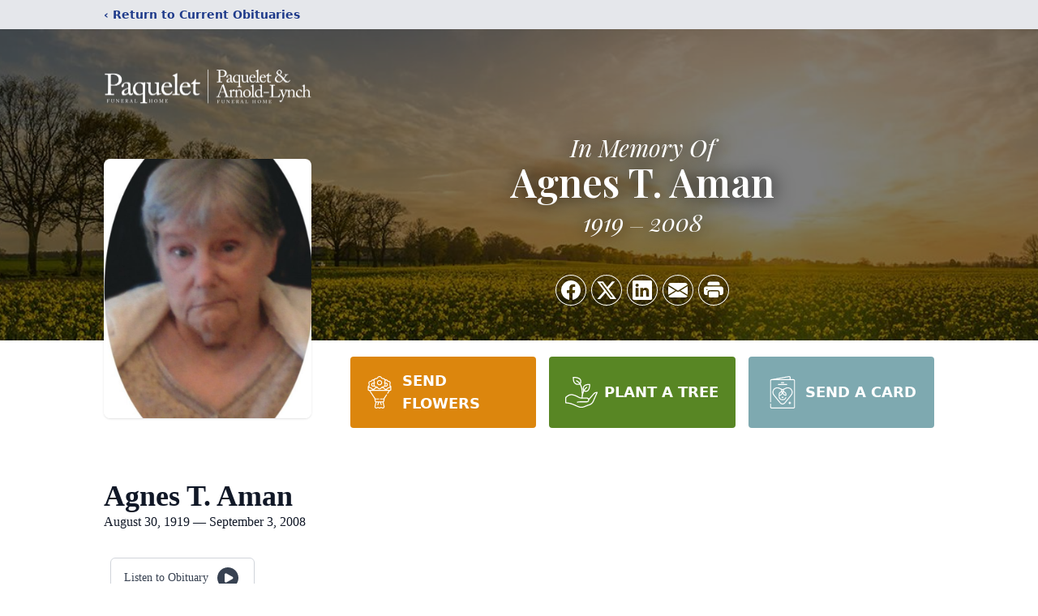

--- FILE ---
content_type: text/html; charset=UTF-8
request_url: https://www.paquelet.com/obituaries/Agnes-T-Aman?obId=1664231
body_size: 13419
content:
<!DOCTYPE html>
<html lang="en">
<head>
    <title>Agnes T. Aman Obituary September 3, 2008 - Paquelet Funeral Home</title>

    <script>window['translations'] = {"campaign":{"donation":"Donation","donations":"Donations","goal-met":"Goal Met!","donate-now":"Donate Now","name":"Your Name","email":"Your Email","anon":"Don\'t display my name publicly.","custom-tip":"Use a custom tip","custom-tip-no":"Do not use a custom tip","fee":"Donations have a <span class=\"font-bold\">0% platform fee<\/span> for families and funeral homes. This platform relies on donors like you to support our service and families in need. <span class=\"font-bold\">Tips do not go to the Funeral Home.<\/span>","donate":"Donate","complete":"Complete Donation","raised-1":"Raised of","raised-2":"goal","doing":"What is this thing doing right now?","error":"An error occurred loading the payment form. Please try again another time.","processed":"Your contribution has been processed and will be visible within a few minutes.","please-donate":"Please considering donating to help defray the costs of the services.","register-now":"Register Now","title":"Success!","obit-listing-title":"Crowdfunding Campaigns"},"classic":{"form-to-complete":"Complete the form below to get directions for the :service for :name.","receive-text":"You should be receiving a text shortly. Verify the phone number is correct.","receive-text-no-verify":"You should be receiving a text shortly.","now-registered":"You are now registered for this event.","no-services":"No services have been scheduled at this time.","post-thanks":"Thank you for your submission!","post-moderator":"Your entry is being reviewed by a moderator before it\'s added to the guestbook.","check-email":"Check Your Email","confirm-sub":"to confirm your subscription to receive updates about this obituary","photos":"Add Photos","event-reserved":"Tickets reserved, you will be contacted shortly."},"event":{"number":"Number in Party","no-reg":"No Registrations","processed":"RSVP Processed","close":"Close","complete":"Complete RSVP","full":"Event Full","registered":"You have been registered for this event.","intro":"Complete the form below to RSVP for the :service for :name","full-spaces":"There are not :num spaces available for this event.","full-capacity":"The event has reached capacity.","unavailable":"We\'re Currently Under Maintenance","unavailable-msg":"We\u2019re making improvements to our system and are unable to process requests at the moment, including RSVPs. Please check back later, and we appreciate your patience during this time. We apologize for the inconvenience."},"forms":{"submit":"Submit","first-name":"First Name","middle-name":"Middle Name","last-name":"Last Name","email":"Email","phone":"Phone Number","required":"Required"},"guestbook":{"guestbook":"Guestbook","submit":"Submit Post","light":"Light Candle","photos":"Add Photos","placeholder":"(optional) Leave a message to share your favorite memories and offer words of sympathy","placeholder-first":"(optional) Be the first to share your favorite memories and offer words of sympathy","select-photos":"Select Photos","up-to":"up to 10MB","your-name":"Your name","your-email":"(optional) Your email","subscribe":"Subscribe to this obituary\'s updates","thank":"Thank you for your submission!","review":"Your entry is being reviewed by a moderator before it\'s added to the guestbook.","check-email":"Check Your Email","preview":"Preview","confirm-sub":"to confirm your subscription to receive updates about this obituary","share":"Share this Memorial","unavailable":"Guestbook Posting Temporarily Unavailable","unavailable-msg":"We are currently making improvements to ensure the best experience. Please check back soon to share your heartfelt messages. We appreciate your understanding and patience.","name-long":"Your input seems longer than a typical name. Please share your condolence in the message field below."},"meta":{"opengraph-description":"View :name\'s obituary, find service dates, and sign the guestbook.","opengraph-description-flowers":"View :name\'s obituary, send flowers, find service dates, and sign the guestbook."},"obituaries":{"obituary":"Obituary","videos":"Videos","video":"Video","share":"Share","service":"Service","gallery":"Gallery","photo":"Photo","other":"Other","guestbook":"Guestbook","schedule-header":"Service Schedule","todays-services":"Today\'s Services","upcoming-services":"Upcoming Services","past-services":"Past Services","private-service":"Private Service","future-date-text":"Service will be held at a future date","phone-number":"Phone Number","directions":"Directions","send-directions":"Send Directions","text-directions":"Text Directions","get-directions":"Get Directions","plant-trees":"Plant Trees","plant-a-tree":"Plant A Tree","send-a-card":"Send a Card","send-a-gift":"Send a Gift","send-flowers":"Send Flowers","directions-info":"Enter your phone number above to have directions sent via text. Standard text messaging rates apply.","directions-info-1":"Enter your phone number above to have directions sent via text.","directions-info-2":"*Standard text messaging rates apply.","sympathy-gift-cta":"Send a Sympathy Gift","memorial-tree-cta":"Plant Memorial Trees","profile-photo":"Profile Photo","order-flowers":"Order Flowers","flowers-cta":"now for guaranteed delivery before :name\'s visitation","hand-delivered-florist":"Hand delivered by a local florist","send-sympathy-card":"Send a Sympathy Card","send-sympathy-gift":"Send a Sympathy Gift","donation-memory":"In memory of :name, please consider making a donation to one of the following charities","donation-memory-2":"Make a donation to one of the following charities in remembrance of :name","donation-memory-3":"Make a donation to <strong class=\"text-blue-500\">:charity<\/strong> in memory of :name","open":"Open","cemetery-information":"Cemetery Information","cemetery-deliver-flowers":"Deliver Flowers To The Cemetery","livestream":"Livestream","watch-livestream":"Watch Livestream","today":"Today","watch-now":"Watch Now","photo-gallery":"Photo Gallery","photo-gallery-life-of":"The Life of","photo-gallery-photos":"Photos","all-obituaries":"All Obituaries","all-obituaries-from":"All Obituaries from :name","emblem":"Emblem","cta-tree-sales":"To order <a onclick=\"gTukOutbound(\'memorial trees\', \':url\');\" class=\"text-blue-600 hover:text-blue-400 hover:underline\" href=\":url\" target=\"_blank\">memorial trees<\/a> in memory of :name, please visit our <a onclick=\"gTukOutbound(\'tree store\', \':url\');\" class=\"text-blue-600 hover:text-blue-400 hover:underline\" href=\":url\" target=\"_blank\">tree store<\/a>.","cta-flower-sales":"To send flowers to the family in memory of :name, please visit our <a onclick=\"gTukOutbound(\'flower store\', \':url\');\" class=\"text-blue-600 hover:text-blue-400 hover:underline\" href=\":url\" target=\"_blank\">flower store<\/a>.","cta-flower-tree-sales":"To order <a onclick=\"gTukOutbound(\'memorial trees\', \':tree_url\');\" class=\"text-blue-600 hover:text-blue-400 hover:underline\" href=\":tree_url\" target=\"_blank\">memorial trees<\/a> or send flowers to the family in memory of :name, please visit our <a onclick=\"gTukOutbound(\'flower store\', \':flower_url\');\" class=\"text-blue-600 hover:text-blue-400 hover:underline\" href=\":flower_url\" target=\"_blank\">flower store<\/a>.","add-to-calendar":"Add to Calendar","click-to-watch":"Click to watch","no-audio":"Your browser does not support the audio tag.","view-details":"View Details","return":"Return to Current Obituaries","captcha":"This site is protected by reCAPTCHA and the <br \/> Google <a href=\"https:\/\/policies.google.com\/privacy\" target=\"_blank\">Privacy Policy<\/a> and <a href=\"https:\/\/policies.google.com\/terms\" target=\"_blank\">Terms of Service<\/a> apply.","visits":"Visits","street-map":"Service map data &copy; <a href=\"https:\/\/www.openstreetmap.org\/copyright\">OpenStreetMap<\/a> contributors","donate-pledge":"Donate via Pledge","submitting":"Submitting","listen-to-obituary":"Listen to Obituary"},"pagination":{"previous":"&laquo; Pr\u00e9c\u00e9dent","next":"Suivant &raquo;"},"share":{"email-text":"Click the link below to view the obituary for :name","for":"Obituary for","copy-clip":"Copy to Clipboard","copy-link":"Copy Link","copied":"Copied","select":"Please select what you would like included for printing:","header":"Header","portrait-photo":"Portrait Photo","print":"Print","copy-mail":"Copy the text below and then paste that into your favorite email application","or":"OR","open-email":"Open In Email Client","email":"Email","select-print":"Please select what you would like included for printing","services":"Services"},"timezones":{"Hawaii (no DST)":"Hawaii (no DST)","Hawaii":"Hawaii","Alaska":"Alaska","Pacific":"Pacific","Mountain":"Mountain","Mountain (no DST)":"Mountain (no DST)","Central":"Central","Central (no DST)":"Central (no DST)","Eastern":"Eastern","Eastern (no DST)":"Eastern (no DST)","Atlantic":"Atlantic","Atlantic (no DST)":"Atlantic (no DST)","Newfoundland":"Newfoundland"},"validation":{"phone":"Please enter a valid phone number"}};</script>
    <script>
        window.locale = 'en-US';
        window.sentryRelease = '94773598a38b1e7ab497f93e23b4c300c30359a3';
    </script>
            <!-- Google Tag Manager -->
    <script>(function(w,d,s,l,i){w[l]=w[l]||[];w[l].push({'gtm.start':
    new Date().getTime(),event:'gtm.js'});var f=d.getElementsByTagName(s)[0],
    j=d.createElement(s),dl=l!='dataLayer'?'&l='+l:'';j.async=true;j.src=
    'https://www.googletagmanager.com/gtm.js?id='+i+dl;f.parentNode.insertBefore(j,f);
    })(window,document,'script','dataLayer','GTM-PKTRPTC');
    </script>
    <!-- End Google Tag Manager -->
    
        <!-- Global site tag (gtag.js) - Google Analytics -->
<script async src="https://www.googletagmanager.com/gtag/js?id=G-GQ07XMV1X9"></script>
<script>
    window.dataLayer = window.dataLayer || [];
    function gtag(){dataLayer.push(arguments);}
    gtag('js', new Date());

    gtag('config', 'G-GQ07XMV1X9');
</script>
    
    

    <meta charset="utf-8">
    <meta name="viewport" content="width=device-width, initial-scale=1">
    <meta name="csrf-token" content="UhP0PvIPmfRsup2GMpSyOxjdTNVhGHVk5llXNXe2">
    <meta name="description" content="Agnes T. Aman, age 89 of Massillon, died on Wednesday, September 3, 2008 at Amherst Meadows. She was born on August 30, 1919 in Massillon and was the daughter of the late Peter...">

    <meta property="og:image" content="https://cdn.tukioswebsites.com/social/facebook/fb_3/54ffdc58-0826-4e91-a3a6-05fe34b5ac44/7cb665e5b68c1a8a82e8b43a7d876656_ba831e9f478bded813beeff16b658e15" />
    
    <meta property="og:image:width" content="1200" />
    <meta property="og:image:height" content="630" />

    <meta property="og:title" content="Agnes T. Aman Obituary September 3, 2008 - Paquelet Funeral Home" />
    <meta property="og:type" content="article" />
    <meta property="og:url" content="https://www.paquelet.com/obituaries/agnes-t-aman" />
    <meta property="og:site_name" content="Paquelet Funeral Home" />
    <meta property="og:description" content="View Agnes T. Aman&#039;s obituary, send flowers, find service dates, and sign the guestbook." />

    <meta name="twitter:card" content="summary">
    <meta property="twitter:domain" content="https://www.paquelet.com">
    <meta property="twitter:url" content="https://www.paquelet.com/obituaries/agnes-t-aman">
    <meta name="twitter:title" content="Agnes T. Aman Obituary September 3, 2008 - Paquelet Funeral Home">
    <meta name="twitter:description" content="View Agnes T. Aman&#039;s obituary, send flowers, find service dates, and sign the guestbook.">
    <meta name="twitter:image" content="https://cdn.tukioswebsites.com/a55ebdb5-c9a3-48d6-8e06-75555b62f787/lg">

    <!-- Scripts -->

    <link rel="modulepreload" href="https://websites.tukios.com/build/assets/leaflet-D9JtWXuI.js" /><link rel="modulepreload" href="https://websites.tukios.com/build/assets/_commonjsHelpers-CtbHd-El.js" /><link rel="modulepreload" href="https://websites.tukios.com/build/assets/_sentry-release-injection-file-BjhhpZc3.js" /><script type="module" src="https://websites.tukios.com/build/assets/leaflet-D9JtWXuI.js"></script>

    <script src="https://hello.pledge.to/assets/widget.js" id="plg-widget" async="async"></script>

    <link rel="canonical" href="https://www.paquelet.com/obituaries/agnes-t-aman" />

    <!-- Fonts -->
    <link rel="preconnect" href="https://fonts.googleapis.com">
    <link rel="preconnect" href="https://fonts.gstatic.com" crossorigin>
    <link href="https://fonts.googleapis.com/css2?family=Lobster&family=Roboto+Slab:wght@100;200;300&display=swap" rel="stylesheet">

    <!-- Styles -->
    <link rel="preload" as="style" href="https://websites.tukios.com/build/assets/app-BTX4L0Vy.css" /><link rel="stylesheet" href="https://websites.tukios.com/build/assets/app-BTX4L0Vy.css" />    <link rel="preload" as="style" href="https://websites.tukios.com/build/assets/gallery-D9srmEiI.css" /><link rel="stylesheet" href="https://websites.tukios.com/build/assets/gallery-D9srmEiI.css" />    <link rel="stylesheet" href="https://websites.tukios.com/vendor/leaflet/leaflet.css">

        <link rel="icon" type="image/x-icon" href="https://cdn.tukioswebsites.com/2eb7f8c9-2b04-4c07-932a-5ce140288143/original">
    
    <script>
        var gck = '6Le4m3UqAAAAABD22nmLHCzVX115GtioqXN7uvSZ'
        var websiteUrl = 'https://www.paquelet.com'
        var returnToObituariesUrl = 'https://www.paquelet.com/obituaries'

        function returnToObituaries(e) {
            if(document.referrer.includes(websiteUrl)) {
                history.back()
            }
            else {
                window.location.href = returnToObituariesUrl
            }
        }
    </script>

    <script type='application/ld+json'>
{
    "@context": "http:\/\/schema.org",
    "@type": "NewsArticle",
    "articleBody": "Agnes T. Aman, age 89 of Massillon, died on Wednesday, September 3, 2008 at Amherst Meadows.  She was born on August 30, 1919 in Massillon and was the daughter of the late Peter & Stella (Nist) Burger.  She was a lifelong area resident. She was a devoted mother and grandmother.  She was a member of St. Mary's Catholic Church.Along with her parents, she was preceded in death by her husband, Russell F. Aman, her son Ronald Aman, her granddaughter Jamie Rohr, her brothers, Raymond, Robert, Martin, LaVerne and Donald Burger and her sisters Lucille Burger and Mary Glutting.She is survived by her children, Joan Frank of North Canton, Mary Lou (Bud) Rohr of Massillon, Larry Aman of Florida, David Aman of Massillon, Susan Aman of Massillon and Betty Ann Aman of North Canton.  Also surviving are 10 grandchildren and 12 great grandchildren and her sister Helen Wheele of Massillon.A Mass of Christian Burial will take place on Saturday at 9:30 A.M. at St. Mary's Catholic Church.  Burial will follow in the parish cemetery.  Friends may call at the Arnold-Lynch Funeral Home on Friday from 6-8 P.M.Messages of support and sympathy may be sent to:  www.arnoldlynch.comThe family of Agnes Aman would like to thank the nursing staff at Amherst Meadows for the compassionate care that was given to her.Arnold-Lynch \u2013 A Golden Rule Funeral Home330-833-4839",
    "articleSection": "Obituaries",
    "author": [
        {
            "@type": "Person",
            "name": "Paquelet Funeral Home"
        }
    ],
    "creator": "https:\/\/www.paquelet.com",
    "dateCreated": "2024-11-06T22:13:04.000000Z",
    "dateModified": "2024-11-06T22:13:04.000000Z",
    "datePublished": "2024-11-05T14:32:39.000000Z",
    "description": "Agnes T. Aman, age 89 of Massillon, died on Wednesday, September 3, 2008 at Amherst Meadows. She was born on August 30, 1919 in Massillon and was the daughter of the late Peter...",
    "genre": "Obituary(Obit), Biography",
    "headline": "Agnes T. Aman Obituary 2008 - Paquelet Funeral Home",
    "mainEntityOfPage": {
        "@type": "WebPage",
        "@id": "https:\/\/www.paquelet.com\/obituaries\/agnes-t-aman"
    },
    "publisher": {
        "@type": "Organization",
        "name": "Paquelet Funeral Home",
        "logo": {
            "@type": "ImageObject",
            "height": 309,
            "url": "https:\/\/cdn.tukioswebsites.com\/a55ebdb5-c9a3-48d6-8e06-75555b62f787\/lg",
            "width": 265
        }
    },
    "url": "https:\/\/www.paquelet.com\/obituaries\/agnes-t-aman"
}</script>

    <link rel="modulepreload" href="https://websites.tukios.com/build/assets/alpine-C-2ckZTD.js" /><link rel="modulepreload" href="https://websites.tukios.com/build/assets/_sentry-release-injection-file-BjhhpZc3.js" /><script type="module" src="https://websites.tukios.com/build/assets/alpine-C-2ckZTD.js"></script></head>

<body>

        <!-- Google Tag Manager (noscript) -->
    <noscript><iframe src="https://www.googletagmanager.com/ns.html?id=GTM-PKTRPTC"
                      height="0" width="0" style="display:none;visibility:hidden"></iframe></noscript>
    <!-- End Google Tag Manager (noscript) -->

        <script>
        if (typeof gtmLegacy === 'undefined') {
            function gtmLegacy(event, data) {
                var gtmData = Object.assign(data, {'send_to': 'GTM-PKTRPTC', 'event': event});
                window.dataLayer.push(gtmData);
            }
        }

        if (typeof gTukOutbound === 'undefined') {
            function gTukOutbound(text, url) {
                gtmLegacy('click_url', {
                    'link' : {
                        'text': text,
                    },
                    'outbound': {
                        'url': url,
                    },
                });
            }
        }
        if (typeof gTukCta === 'undefined') {
            function gTukCta(name, type = 'button') {
                gtmLegacy('click_cta', {
                    'cta' : {
                        'name': name,
                        'type': type,
                    },
                });
            }
        }
        if (typeof gTukSocial === 'undefined') {
            function gTukSocial(network) {
                gtmLegacy('social_share', {
                    'social' : {
                        'network': network,
                    },
                });
            }
        }
        gtmLegacy('pageMetaData', {'page':{"next_of_kin":"","vendors":{"0":"Condolences","2":"Aftercare"},"ecom_types":["Flowers","Trees","Cards"],"ecom_enabled":true,"syndication":false,"external_location_code":"455083","tukios_fhid":"2492","days_to_first_service":0,"days_to_last_service":0,"days_active":441,"days_since_zero":-6348,"service_count":0}});
    </script>
        <div class="font-sans text-gray-900 antialiased w-full ">

                <!-- Top Menu Bar -->
        <div class="w-full bg-gray-200 p-2 text-sm shadow-lg">
            <div class="max-w-screen-lg m-auto  text-blue-900 flex justify-between">
                <a href='https://www.paquelet.com/obituaries' onclick="event.preventDefault(); returnToObituaries();" class="font-bold">
                    <span class="md:hidden block rounded-full bg-gray-100 w-6 h-6 flex items-center justify-center"><span>‹</span></span>
                    <span class="hidden md:inline">‹ Return to Current Obituaries</span>
                </a>
                            </div>
        </div>
        
                <!-- Cover Media (Photo or Video) -->
        <div class="w-full h-96 relative overflow-hidden">
            <div class="relative object-cover w-[100%] h-[100%] relative overflow-hidden">
            <img 
                class="w-full h-full object-cover min-h-full"
                src="https://cdn.tukioswebsites.com/49b203e2-b6ec-4af5-991b-6c17b2ad2a6b/xl" 
                alt="Cover for Agnes T. Aman's Obituary"
            />
                                                <div class="absolute inset-0 z-10 bg-black/50"></div>
                                    </div>
            </div>
        
        <!-- Obituary Section -->
        <div class="w-full p-6 xl:p-0 max-w-screen-lg m-auto lg:pt-8 relative z-20  -mt-96 ">
                        <!-- Funeral Home Logo -->
            <div class="flex-col lg:flex-row flex jusify-center lg:justify-between">
                <div class="flex flex-1 justify-center lg:justify-between">
                    <div class="text-3xl w-64 h-36 lg:h-32 content-center text-white pt-4">
                        <a href="https://www.paquelet.com/">
                                                        <img src="https://cdn.tukioswebsites.com/0f39b0c4-3d40-491d-a4ad-6d8bc2381682/md" class="object-scale-down object-cover object-center h-full w-full" alt="Paquelet Funeral Home Logo" />
                                                    </a>
                    </div>
                </div>
            </div>
            
            <link rel="preconnect" href="https://fonts.googleapis.com">
        <link rel="preconnect" href="https://fonts.gstatic.com" crossorigin>
        <link href="https://fonts.googleapis.com/css2?family=Playfair+Display:ital,wght@0,400..900;1,400..900&display=swap" rel="stylesheet">

        <div class="flex lg:mt-8 mb-8 justify-center flex-col lg:flex-row">

            <!-- Profile Image -->
                                    <div class="flex justify-center">
                <div class="w-64 h-80 rounded-lg grow-0 shrink-0 lg:mr-12 shadow">
                    <img src="https://cdn.tukioswebsites.com/a55ebdb5-c9a3-48d6-8e06-75555b62f787/lg" class="object-cover h-80 w-64 rounded-lg" alt="Agnes T. Aman Profile Photo">
                </div>
            </div>
                        
            <!-- Name and share links -->
            <div class="flex-1 mt-6 lg:-mt-8">
                                <div class="flex items-center flex-col justify-between text-gray-700 lg:text-white">
                    <!-- Fancy Name -->
                    <div class="relative">
                        <div class="relative z-20" style="text-shadow: #000 0px 0 25px;">
                            <div class="mb-4 lg:mb-10 font-playfair">
                                <div class="text-5xl lg:text-3xl text-center italic">In Memory Of</div>
                                <div class="text-5xl lg:text-5xl text-center font-semibold">Agnes T. Aman</div>
                                <div class="flex justify-center text-3xl italic mt-2">
                                                                        <span>1919</span>
                                    <span class="mt-6 mx-2 border-b border-black lg:border-white w-4 h-0 opacity-50"></span>
                                    <span>2008</span>
                                                                    </div>
                            </div>
                        </div>
                    </div>
                    <!-- Share links -->
                                        <div class="relative px-1 py-2">
                        <div class="relative z-30">
                            <script>
    var theGtukCta = window.gTukCta;
    function shareModals() {
        return {
            open: false,
            print: false,
            email: false,
            print_data: {
                guestbook: true,
                services: true,
                header: true,
                portrait: true,
            },
            button_text: "Copy to Clipboard",
            email_text: "Click the link below to view the obituary for Agnes T. Aman\n\nhttps:\/\/www.paquelet.com\/obituaries\/agnes-t-aman",
            gTukCta() {
                theGtukCta();
            },
            copyToClipboard() {
                if (navigator.clipboard) {
                    navigator.clipboard.writeText(
                        this.email_text
                    ).then(() => {
                        this.button_text = 'Copied!'
                    });
                } else {

                }
            },
            mailto() {
                const subjectText = "Obituary for" + " " + "Agnes T. Aman";
                const subject = encodeURIComponent(subjectText);
                const emailBody = encodeURIComponent(this.email_text);
                return 'mailto:?body=' + emailBody + '&subject=' + subject;
            },
            mobileShare() {
                if (navigator.share) {
                    navigator.share({
                        title: "Agnes T. Aman",
                        url: "https:\/\/www.paquelet.com\/obituaries\/agnes-t-aman"
                    }).then(() => {
                        console.log('Thanks for sharing!');
                    })
                    .catch(console.error);
                } else {
                    // fallback
                }
            },
            openEmail() {
                this.open = true;
                this.print = false;
                this.email = true;
            },
            openPrint() {
                this.open = true;
                this.print = true;
                this.email = false;
            },
            close() {
                this.open = false;
                this.print = false;
                this.email = false;
            },
            closePrint () {
                document.body.removeChild(this.__container__);
            },
            setPrint () {
                this.contentWindow.__container__ = this;
                this.contentWindow.onbeforeunload = this.closePrint;
                this.contentWindow.onafterprint = this.closePrint;
                this.contentWindow.focus(); // Required for IE
                this.contentWindow.print();
            },
            printPage () {
                const oHideFrame = document.createElement("iframe");
                const urlPieces = [location.protocol, '//', location.host, location.pathname];
                let url = urlPieces.join('');

                let query = Object.fromEntries(
                    Object.entries(this.print_data).map(
                        ([k, v]) => [k, v ? 1 : 0]
                    )
                )
                query.print = 1
                query.readonly = 1

                url += '?' + new URLSearchParams(query).toString();

                oHideFrame.onload = this.setPrint;
                oHideFrame.style.position = "fixed";
                oHideFrame.style.right = "0";
                oHideFrame.style.bottom = "0";
                oHideFrame.style.width = "0";
                oHideFrame.style.height = "0";
                oHideFrame.style.border = "0";
                oHideFrame.src = url;
                document.body.appendChild(oHideFrame);
                this.gTukCta('share_print', 'button');
            }
        }
    }
</script>
<div x-data="shareModals" class="sm:hidden">
    <div class="flex justify-center">
        <a class="flex bg-blue-700 px-6 py-2 rounded text-white font-bold items-center" @click.prevent="mobileShare">
            <svg class="w-4 h-4 mr-2" xmlns="http://www.w3.org/2000/svg" width="16" height="16" fill="currentColor" class="bi bi-share" viewBox="0 0 16 16">
  <path d="M13.5 1a1.5 1.5 0 1 0 0 3 1.5 1.5 0 0 0 0-3M11 2.5a2.5 2.5 0 1 1 .603 1.628l-6.718 3.12a2.5 2.5 0 0 1 0 1.504l6.718 3.12a2.5 2.5 0 1 1-.488.876l-6.718-3.12a2.5 2.5 0 1 1 0-3.256l6.718-3.12A2.5 2.5 0 0 1 11 2.5m-8.5 4a1.5 1.5 0 1 0 0 3 1.5 1.5 0 0 0 0-3m11 5.5a1.5 1.5 0 1 0 0 3 1.5 1.5 0 0 0 0-3"/>
</svg> Share
        </a>
    </div>
</div>
<div x-data="shareModals" class="hidden sm:grid grid-cols-5 gap-2 h-9 relative" @keydown.escape="close">
            <a onclick="gTukSocial('facebook');" href="https://www.facebook.com/sharer.php?u=https%3A%2F%2Fwww.paquelet.com%2Fobituaries%2Fagnes-t-aman" target="_blank" class="rounded-full ring-1 ring-white w-9 h-9 bg-black/20 flex justify-center items-center hover:text-blue-400 hover:bg-white" aria-label="Share on Facebook">
            <svg class="w-6 h-6" xmlns="http://www.w3.org/2000/svg" width="16" height="16" fill="currentColor" class="bi bi-facebook" viewBox="0 0 16 16">
  <path d="M16 8.049c0-4.446-3.582-8.05-8-8.05C3.58 0-.002 3.603-.002 8.05c0 4.017 2.926 7.347 6.75 7.951v-5.625h-2.03V8.05H6.75V6.275c0-2.017 1.195-3.131 3.022-3.131.876 0 1.791.157 1.791.157v1.98h-1.009c-.993 0-1.303.621-1.303 1.258v1.51h2.218l-.354 2.326H9.25V16c3.824-.604 6.75-3.934 6.75-7.951"/>
</svg>        </a>
                <a onclick="gTukSocial('x');"  href="https://twitter.com/intent/tweet?url=https%3A%2F%2Fwww.paquelet.com%2Fobituaries%2Fagnes-t-aman" target="_blank" class="rounded-full ring-1 ring-white w-9 h-9 bg-black/20 flex justify-center items-center hover:text-blue-400 hover:bg-white" aria-label="Share on X">
            <svg class="w-6 h-6" xmlns="http://www.w3.org/2000/svg" width="16" height="16" fill="currentColor" class="bi bi-twitter-x" viewBox="0 0 16 16">
  <path d="M12.6.75h2.454l-5.36 6.142L16 15.25h-4.937l-3.867-5.07-4.425 5.07H.316l5.733-6.57L0 .75h5.063l3.495 4.633L12.601.75Zm-.86 13.028h1.36L4.323 2.145H2.865z"/>
</svg>        </a>
                <a onclick="gTukSocial('linkedin');"  href="https://www.linkedin.com/sharing/share-offsite/?url=https%3A%2F%2Fwww.paquelet.com%2Fobituaries%2Fagnes-t-aman" target="_blank" class="rounded-full ring-1 ring-white w-9 h-9 bg-black/20 flex justify-center items-center hover:text-blue-400 hover:bg-white" aria-label="Share on LinkedIn">
            <svg class="w-6 h-6" xmlns="http://www.w3.org/2000/svg" width="16" height="16" fill="currentColor" class="bi bi-linkedin" viewBox="0 0 16 16">
  <path d="M0 1.146C0 .513.526 0 1.175 0h13.65C15.474 0 16 .513 16 1.146v13.708c0 .633-.526 1.146-1.175 1.146H1.175C.526 16 0 15.487 0 14.854zm4.943 12.248V6.169H2.542v7.225zm-1.2-8.212c.837 0 1.358-.554 1.358-1.248-.015-.709-.52-1.248-1.342-1.248S2.4 3.226 2.4 3.934c0 .694.521 1.248 1.327 1.248zm4.908 8.212V9.359c0-.216.016-.432.08-.586.173-.431.568-.878 1.232-.878.869 0 1.216.662 1.216 1.634v3.865h2.401V9.25c0-2.22-1.184-3.252-2.764-3.252-1.274 0-1.845.7-2.165 1.193v.025h-.016l.016-.025V6.169h-2.4c.03.678 0 7.225 0 7.225z"/>
</svg>        </a>
                <a onclick="gTukSocial('email');" href="#" class="rounded-full ring-1 ring-white w-9 h-9 bg-black/20 flex justify-center items-center hover:text-blue-400 hover:bg-white" @click.prevent="openEmail" aria-label="Share via Email">
            <svg class="w-6 h-6" xmlns="http://www.w3.org/2000/svg" width="16" height="16" fill="currentColor" class="bi bi-envelope-fill" viewBox="0 0 16 16">
  <path d="M.05 3.555A2 2 0 0 1 2 2h12a2 2 0 0 1 1.95 1.555L8 8.414zM0 4.697v7.104l5.803-3.558zM6.761 8.83l-6.57 4.027A2 2 0 0 0 2 14h12a2 2 0 0 0 1.808-1.144l-6.57-4.027L8 9.586zm3.436-.586L16 11.801V4.697z"/>
</svg>        </a>
                <a href="#" class="rounded-full ring-1 ring-white w-9 h-9 bg-black/20 flex justify-center items-center hover:text-blue-400 hover:bg-white" @click.prevent="openPrint" aria-label="Print Obituary">
            <svg class="w-6 h-6" xmlns="http://www.w3.org/2000/svg" width="16" height="16" fill="currentColor" class="bi bi-printer-fill" viewBox="0 0 16 16">
  <path d="M5 1a2 2 0 0 0-2 2v1h10V3a2 2 0 0 0-2-2zm6 8H5a1 1 0 0 0-1 1v3a1 1 0 0 0 1 1h6a1 1 0 0 0 1-1v-3a1 1 0 0 0-1-1"/>
  <path d="M0 7a2 2 0 0 1 2-2h12a2 2 0 0 1 2 2v3a2 2 0 0 1-2 2h-1v-2a2 2 0 0 0-2-2H5a2 2 0 0 0-2 2v2H2a2 2 0 0 1-2-2zm2.5 1a.5.5 0 1 0 0-1 .5.5 0 0 0 0 1"/>
</svg>        </a>
    
    <!-- MODAL -->
    <div x-show="open" style="display: none" class="fixed z-50 inset-0 overflow-y-auto" aria-labelledby="modal-title" role="dialog" aria-modal="true">
        <div class="flex items-end justify-center min-h-screen pt-4 px-4 pb-20 text-center sm:block sm:p-0">
            <!--
            Background overlay, show/hide based on modal state.
            -->
            <div class="fixed inset-0 bg-gray-500/75 transition-opacity" aria-hidden="true"></div>

            <!-- This element is to trick the browser into centering the modal contents. -->
            <span class="hidden sm:inline-block sm:align-middle sm:h-screen" aria-hidden="true">&#8203;</span>

            <!--
            Modal panel, show/hide based on modal state.
            -->
            <div class="relative inline-block align-bottom bg-white rounded-lg text-left z-50 overflow-hidden shadow-xl transform transition-all sm:my-8 sm:align-middle sm:max-w-xl sm:w-full" @click.away="close">
                                <div>
                    <form x-show="print" method="get" action="" target="_blank" class="text-gray-700" >
                        <input type="hidden" name="readonly" value="1">
                        <input type="hidden" name="print" value="1">
                        <!-- Header -->
                        <div class="p-6 border-b border-gray-150 flex justify-between">
                            <div class="text-lg font-bold">Print</div>
                            <a class="cursor-pointer" @click.prevent="close"><svg class="w-6 h-6" xmlns="http://www.w3.org/2000/svg" width="16" height="16" fill="currentColor" class="bi bi-x" viewBox="0 0 16 16">
  <path d="M4.646 4.646a.5.5 0 0 1 .708 0L8 7.293l2.646-2.647a.5.5 0 0 1 .708.708L8.707 8l2.647 2.646a.5.5 0 0 1-.708.708L8 8.707l-2.646 2.647a.5.5 0 0 1-.708-.708L7.293 8 4.646 5.354a.5.5 0 0 1 0-.708"/>
</svg></a>
                        </div>
                        <!-- Main body of modal -->
                        <div class="p-6">
                            <p class="mb-4">Please select what you would like included for printing:</p>
                            <ul>
                                <li><input type="checkbox" name="header" value="1" x-model="print_data.header"> Header</li>
                                <li><input type="checkbox" name="portrait" value="1" x-model="print_data.portrait"> Portrait Photo</li>
                                <li><input type="checkbox" name="services" value="1" x-model="print_data.services"> Services</li>
                                <li><input type="checkbox" name="guestbook" value="1" x-model="print_data.guestbook"> Guestbook</li>
                            </ul>
                        </div>
                        <!-- Footer with buttons -->
                        <div class="p-6 border-t border-gray-150">
                            <button type="button" @click.prevent="printPage()" class="shadow-sm border border-transparent text-white bg-blue-600 hover:bg-blue-700 focus:ring-blue-500 px-4 py-2 text-sm rounded-md inline-flex items-center justify-center font-medium focus:outline-none focus:ring-2 focus:ring-offset-2">Print</button>
                        </div>
                    </form>
                </div>
                                                <div x-show="email" class="text-gray-700">
                    <!-- Header -->
                    <div class="p-6 border-b border-gray-150 flex justify-between">
                        <div class="text-lg font-bold">Email</div>
                        <a class="cursor-pointer" @click.prevent="close"><svg class="w-6 h-6" xmlns="http://www.w3.org/2000/svg" width="16" height="16" fill="currentColor" class="bi bi-x" viewBox="0 0 16 16">
  <path d="M4.646 4.646a.5.5 0 0 1 .708 0L8 7.293l2.646-2.647a.5.5 0 0 1 .708.708L8.707 8l2.647 2.646a.5.5 0 0 1-.708.708L8 8.707l-2.646 2.647a.5.5 0 0 1-.708-.708L7.293 8 4.646 5.354a.5.5 0 0 1 0-.708"/>
</svg></a>
                    </div>
                    <!-- Main body of modal -->
                    <div class="p-6">
                        <div class="flex justify-between mb-2">
                            <p class="text-sm">Copy the text below and then paste that into your favorite email application</p>
                            <button class="shadow-sm border border-gray-300 text-gray-700 bg-gray-100 hover:bg-gray-200 focus:ring-gray-500 px-4 py-1.5 text-xs rounded-md inline-flex items-center justify-center font-medium focus:outline-none focus:ring-2 focus:ring-offset-2" @click.prevent="copyToClipboard" x-text="button_text"></button>
                        </div>
                        <textarea disabled class="w-full border border-gray-200 rounded h-28 select-all text-sm" x-model="email_text"></textarea>
                        <p class="text-center text-xl font-bold my-4">OR</p>
                        <div class="text-center">
                            <a x-bind:href="mailto" target="_blank" class="inline-flex items-center px-4 py-2 bg-gray-800 border border-transparent rounded-md font-semibold text-xs text-white uppercase tracking-widest bg-blue-600 text-white hover:bg-blue-700">Open In Email Client</a>
                        </div>
                    </div>
                </div>
                            </div>
        </div>
    </div>
</div>
                        </div>
                    </div>
                                    </div>
                
                                <!-- Calls to action @ Desktop -->
                <div class="mt-10 lg:mt-14 grid md:grid-cols-3 gap-4 text-white hidden sm:grid">
                    <!-- Flower Sales -->
                                        <a onclick="gTukOutbound('Send Flowers', 'https://websites.tukios.com/orders/v2/flowers/54ffdc58-0826-4e91-a3a6-05fe34b5ac44');" class="rounded p-4 bg-cta-orange flex items-center justify-center" href="https://websites.tukios.com/orders/v2/flowers/54ffdc58-0826-4e91-a3a6-05fe34b5ac44" target="_blank">
                        <img src="https://websites.tukios.com/images/flower-cta.svg" class="w-10 h-10 mr-2" alt="Send Flowers" />
                        <div>
                            <p class="uppercase text-lg font-bold mb-0">Send Flowers</p>
                            
                        </div>
                    </a>
                    
                    <!-- Tree Sales -->
                                        <a onclick="gTukOutbound('Plant A Tree', 'https://websites.tukios.com/o/v2/trees/54ffdc58-0826-4e91-a3a6-05fe34b5ac44');" class="rounded p-4 bg-cta-green flex items-center justify-center" href="https://websites.tukios.com/o/v2/trees/54ffdc58-0826-4e91-a3a6-05fe34b5ac44" target="_blank">
                        <img src="https://websites.tukios.com/images/tree-cta.svg" class="w-10 h-10 mr-2" alt="Plant A Tree" />
                        <div>
                            <p class="uppercase text-lg font-bold">Plant A Tree</p>
                            
                        </div>
                    </a>
                    
                    <!-- Sympathy Cards -->
                                        <a onclick="gTukOutbound('Send A Card', 'https://websites.tukios.com/o/v2/cards/54ffdc58-0826-4e91-a3a6-05fe34b5ac44');" class="rounded p-4 bg-cta-blue flex items-center justify-center" href="https://websites.tukios.com/o/v2/cards/54ffdc58-0826-4e91-a3a6-05fe34b5ac44" target="_blank">
                        <img src="https://websites.tukios.com/images/card-cta.svg" class="w-10 h-10 mr-2" alt="Send a Card" />
                        <div>
                            <p class="uppercase text-lg font-bold">Send a Card</p>
                            
                        </div>
                    </a>
                    
                                    </div>
                            </div>
        </div>

        <div class="pb-12">

            <div class="pt-8 obituary-text font-serif">
                <h1 class="text-4xl font-bold">Agnes T. Aman</h1>
                <div class="mb-8">
                    <h2>August 30, 1919 — September 3, 2008</h2>
                                    </div>

                <div class="leading-8 text-lg mb-12 relative ">
                                                            <div class="relative z-20">
                        <div class="obit-text-tts-wrapper z-30 relative float-end  ">
    <div class="obit-text-tts cursor-pointer border border-gray-300 hover:border-gray-400 text-gray-700 hover:text-gray-900 bg-transparent shadow-sm ml-2 px-4 py-2 text-sm rounded-md inline-flex items-center justify-center font-medium" data-obituary="54ffdc58-0826-4e91-a3a6-05fe34b5ac44">
        <div class="flex items-center">
            <div class="col-span-2 ">Listen to Obituary</div>
            <div>
                <div class="h-8 w-8 ml-2">
                    <svg class="playing" xmlns="http://www.w3.org/2000/svg" viewBox="0 0 24 24" fill="currentColor" aria-hidden="true" data-slot="icon">
  <path fill-rule="evenodd" d="M2.25 12c0-5.385 4.365-9.75 9.75-9.75s9.75 4.365 9.75 9.75-4.365 9.75-9.75 9.75S2.25 17.385 2.25 12Zm14.024-.983a1.125 1.125 0 0 1 0 1.966l-5.603 3.113A1.125 1.125 0 0 1 9 15.113V8.887c0-.857.921-1.4 1.671-.983l5.603 3.113Z" clip-rule="evenodd"/>
</svg>                    <svg class="hidden animate-spin loading h-7 w-7" xmlns="http://www.w3.org/2000/svg" fill="none" viewBox="0 0 24 24" stroke-width="1.5" stroke="currentColor" aria-hidden="true" data-slot="icon">
  <path stroke-linecap="round" stroke-linejoin="round" d="M16.023 9.348h4.992v-.001M2.985 19.644v-4.992m0 0h4.992m-4.993 0 3.181 3.183a8.25 8.25 0 0 0 13.803-3.7M4.031 9.865a8.25 8.25 0 0 1 13.803-3.7l3.181 3.182m0-4.991v4.99"/>
</svg>                    <svg class="hidden paused" xmlns="http://www.w3.org/2000/svg" viewBox="0 0 24 24" fill="currentColor" aria-hidden="true" data-slot="icon">
  <path fill-rule="evenodd" d="M2.25 12c0-5.385 4.365-9.75 9.75-9.75s9.75 4.365 9.75 9.75-4.365 9.75-9.75 9.75S2.25 17.385 2.25 12ZM9 8.25a.75.75 0 0 0-.75.75v6c0 .414.336.75.75.75h.75a.75.75 0 0 0 .75-.75V9a.75.75 0 0 0-.75-.75H9Zm5.25 0a.75.75 0 0 0-.75.75v6c0 .414.336.75.75.75H15a.75.75 0 0 0 .75-.75V9a.75.75 0 0 0-.75-.75h-.75Z" clip-rule="evenodd"/>
</svg>                </div>
            </div>
        </div>
    </div>
</div>                        <div class="obituary-text-main">
                            <html>
 <body>
  <p>
   Agnes T. Aman, age 89 of Massillon, died on Wednesday, September 3, 2008 at Amherst Meadows.  She was born on August 30, 1919 in Massillon and was the daughter of the late Peter &amp; Stella (Nist) Burger.  She was a lifelong area resident. 
She was a devoted mother and grandmother.  She was a member of St. Mary’s Catholic Church.
Along with her parents, she was preceded in death by her husband, Russell F. Aman, her son Ronald Aman, her granddaughter Jamie Rohr, her brothers, Raymond, Robert, Martin, LaVerne and Donald Burger and her sisters Lucille Burger and Mary Glutting.
She is survived by her children, Joan Frank of North Canton, Mary Lou (Bud) Rohr of Massillon, Larry Aman of Florida, David Aman of Massillon, Susan Aman of Massillon and Betty Ann Aman of North Canton.  Also surviving are 10 grandchildren and 12 great grandchildren and her sister Helen Wheele of Massillon.
A Mass of Christian Burial will take place on Saturday at 9:30 A.M. at St. Mary’s Catholic Church.  Burial will follow in the parish cemetery.  Friends may call at the Arnold-Lynch Funeral Home on Friday from 6-8 P.M.
Messages of support and sympathy may be sent to:  www.arnoldlynch.com
The family of Agnes Aman would like to thank the nursing staff at Amherst Meadows for the compassionate care that was given to her.
Arnold-Lynch – A Golden Rule Funeral Home
330-833-4839
  </p>
 </body>
</html>

                        </div>

                        
                                                <div class="mt-10">
                            To order <a onclick="gTukOutbound('memorial trees', 'https://websites.tukios.com/o/v2/trees/54ffdc58-0826-4e91-a3a6-05fe34b5ac44');" class="text-blue-600 hover:text-blue-400 hover:underline" href="https://websites.tukios.com/o/v2/trees/54ffdc58-0826-4e91-a3a6-05fe34b5ac44" target="_blank">memorial trees</a> or send flowers to the family in memory of Agnes T. Aman, please visit our <a onclick="gTukOutbound('flower store', 'https://websites.tukios.com/orders/v2/flowers/54ffdc58-0826-4e91-a3a6-05fe34b5ac44');" class="text-blue-600 hover:text-blue-400 hover:underline" href="https://websites.tukios.com/orders/v2/flowers/54ffdc58-0826-4e91-a3a6-05fe34b5ac44" target="_blank">flower store</a>.
                            </div>
                        
                        <!-- Treasured Memories -->
                        
                    </div>
                                        <div class="mt-10 relative z-50">
                                            </div>
                                    </div>

                <!-- Thumbies CTA Banner -->
                
            </div>

            
                        <!-- Calls to action @ Mobile -->
            <div class="mt-10 grid grid-cols-1 gap-4 text-white">
                                <!-- Sympathy Cards -->
                <a onclick="gTukOutbound('Send A Card', 'https://websites.tukios.com/o/v2/cards/54ffdc58-0826-4e91-a3a6-05fe34b5ac44');" class="sm:hidden rounded p-4 bg-cta-blue flex items-center justify-center" href="https://websites.tukios.com/o/v2/cards/54ffdc58-0826-4e91-a3a6-05fe34b5ac44" target="_blank">
                    <img src="https://websites.tukios.com/images/card-cta.svg" class="w-10 h-10 mr-2" alt="Send a Card" />
                    <div>
                        <p class="uppercase text-lg font-bold">Send a Card</p>
                        
                    </div>
                </a>
                                            </div>
            
        </div>

            
                            <div class="bg-cover w-full">
                    <div class="h-full" id="tukios-obituary-gallery"></div>
                </div>
                    </div>

                    <div class="bg-gray-100 shadow-inner p-6 py-12 mt-10">
                                    <div class="w-full max-w-screen-lg m-auto" id="tukios-obituary-book"></div>
                
                                    <h2 class="app-title text-4xl mb-6 text-center text-gray-700">Guestbook</h2>
                    <div class="w-full max-w-screen-lg m-auto" id="tukios-obituary-guestbook" data-disable-posts="false"></div>
                
                
                                    <div class="pb-2">
                        <p class="text-sm text-gray-400 text-center mt-2">Visits: 3</p>
                    </div>
                
                <p class="text-xs text-gray-400 text-center mt-4 mb-4">This site is protected by reCAPTCHA and the <br /> Google <a href="https://policies.google.com/privacy" target="_blank">Privacy Policy</a> and <a href="https://policies.google.com/terms" target="_blank">Terms of Service</a> apply.</p>
                <p class="text-xs text-gray-400 text-center">Service map data &copy; <a href="https://www.openstreetmap.org/copyright">OpenStreetMap</a> contributors</p>
            </div>

            
            <div class="fixed z-50 bottom-0 w-full h-24 bg-gradient-to-b from-gray-200 to-gray-100 shadow-inner sm:hidden p-4 flex text-white flex space-x-4">

            
                        <a onclick="gTukOutbound('Send Flowers', 'https://websites.tukios.com/orders/v2/flowers/54ffdc58-0826-4e91-a3a6-05fe34b5ac44');" class="has-tooltip relative flex flex-1 rounded p-4  items-center justify-center bg-cta-orange"
                                    href="https://websites.tukios.com/orders/v2/flowers/54ffdc58-0826-4e91-a3a6-05fe34b5ac44"
                                target="_blank"
                >
                <img src="https://websites.tukios.com/images/flower-cta.svg" class="w-10 h-10 mr-2" alt="Send Flowers" />
                <p class="uppercase text-sm sm:text-base font-bold leading-tight">Send Flowers</p>
                            </a>
            
                        <a onclick="gTukOutbound('Plant A Tree', 'https://websites.tukios.com/o/v2/trees/54ffdc58-0826-4e91-a3a6-05fe34b5ac44');" class="has-tooltip relative flex flex-1 rounded p-4 bg-cta-green items-center justify-center bg-cta-green"
                                    href="https://websites.tukios.com/o/v2/trees/54ffdc58-0826-4e91-a3a6-05fe34b5ac44"
                                target="_blank">
                <img src="https://websites.tukios.com/images/tree-cta.svg" class="w-10 h-10 mr-2" alt="Plant A Tree" />
                <p class="uppercase text-sm sm:text-base font-bold leading-tight">Plant A Tree</p>
                            </a>
            
            
            
            </div>
            </div>

    <div id="tukios-obituary-app" data-obituary-id="54ffdc58-0826-4e91-a3a6-05fe34b5ac44" data-organization-id="821fc8c4-4aef-4d64-bbf0-69b4b3d13ca5"></div>

    <link rel="preload" as="style" href="https://websites.tukios.com/build/assets/skeleton-BNBOsyPR.css" /><link rel="preload" as="style" href="https://websites.tukios.com/build/assets/sentry-config-CiMw-LYB.css" /><link rel="modulepreload" href="https://websites.tukios.com/build/assets/index-dPo2sWCW.js" /><link rel="modulepreload" href="https://websites.tukios.com/build/assets/index-BC3oUXhB.js" /><link rel="modulepreload" href="https://websites.tukios.com/build/assets/skeleton-CPeONst8.js" /><link rel="modulepreload" href="https://websites.tukios.com/build/assets/FlipBook-BVvVx0Ni.js" /><link rel="modulepreload" href="https://websites.tukios.com/build/assets/_sentry-release-injection-file-BjhhpZc3.js" /><link rel="modulepreload" href="https://websites.tukios.com/build/assets/sentry-config-D3o1dHBm.js" /><link rel="modulepreload" href="https://websites.tukios.com/build/assets/Notice-D4tScsG0.js" /><link rel="modulepreload" href="https://websites.tukios.com/build/assets/Input-CtJJJpwd.js" /><link rel="modulepreload" href="https://websites.tukios.com/build/assets/index-DjI9qwXI.js" /><link rel="modulepreload" href="https://websites.tukios.com/build/assets/ProgressBar-BcOZfHRO.js" /><link rel="modulepreload" href="https://websites.tukios.com/build/assets/PulseLoader-BqBqriOI.js" /><link rel="modulepreload" href="https://websites.tukios.com/build/assets/index-Bl_8QN5o.js" /><link rel="modulepreload" href="https://websites.tukios.com/build/assets/react-router-dom-Cc-4Nymq.js" /><link rel="modulepreload" href="https://websites.tukios.com/build/assets/index-CNVo0DzH.js" /><link rel="modulepreload" href="https://websites.tukios.com/build/assets/_commonjsHelpers-CtbHd-El.js" /><link rel="modulepreload" href="https://websites.tukios.com/build/assets/ErrorBoundary-UHajSgIZ.js" /><link rel="modulepreload" href="https://websites.tukios.com/build/assets/index.esm-Cj3--KvB.js" /><link rel="modulepreload" href="https://websites.tukios.com/build/assets/isSymbol-B-5J5YTZ.js" /><link rel="modulepreload" href="https://websites.tukios.com/build/assets/index.esm-C3FyV1aX.js" /><link rel="stylesheet" href="https://websites.tukios.com/build/assets/skeleton-BNBOsyPR.css" /><link rel="stylesheet" href="https://websites.tukios.com/build/assets/sentry-config-CiMw-LYB.css" /><script type="module" src="https://websites.tukios.com/build/assets/index-dPo2sWCW.js"></script>    <link rel="preload" as="style" href="https://websites.tukios.com/build/assets/skeleton-BNBOsyPR.css" /><link rel="modulepreload" href="https://websites.tukios.com/build/assets/index-B14EC7DT.js" /><link rel="modulepreload" href="https://websites.tukios.com/build/assets/index-BC3oUXhB.js" /><link rel="modulepreload" href="https://websites.tukios.com/build/assets/skeleton-CPeONst8.js" /><link rel="modulepreload" href="https://websites.tukios.com/build/assets/_sentry-release-injection-file-BjhhpZc3.js" /><link rel="modulepreload" href="https://websites.tukios.com/build/assets/ErrorBoundary-UHajSgIZ.js" /><link rel="modulepreload" href="https://websites.tukios.com/build/assets/Notice-D4tScsG0.js" /><link rel="modulepreload" href="https://websites.tukios.com/build/assets/Button-DPFW6Gq6.js" /><link rel="modulepreload" href="https://websites.tukios.com/build/assets/Input-CtJJJpwd.js" /><link rel="modulepreload" href="https://websites.tukios.com/build/assets/Select-BvjBQE93.js" /><link rel="modulepreload" href="https://websites.tukios.com/build/assets/index-CNVo0DzH.js" /><link rel="modulepreload" href="https://websites.tukios.com/build/assets/PulseLoader-BqBqriOI.js" /><link rel="modulepreload" href="https://websites.tukios.com/build/assets/_commonjsHelpers-CtbHd-El.js" /><link rel="modulepreload" href="https://websites.tukios.com/build/assets/react-router-dom-Cc-4Nymq.js" /><link rel="stylesheet" href="https://websites.tukios.com/build/assets/skeleton-BNBOsyPR.css" /><script type="module" src="https://websites.tukios.com/build/assets/index-B14EC7DT.js"></script>
    <!-- Tracker -->
    <script type="text/javascript">
        const obituaryUuid = '54ffdc58-0826-4e91-a3a6-05fe34b5ac44'
        const url = 'https://websites.tukios.com/track-obituary'

        setTimeout(() => {
            try {
                if (navigator.cookieEnabled && !window.localStorage.getItem(obituaryUuid)) {
                    fetch(url, {
                        method: 'POST',
                        headers: {
                            'Content-Type': 'application/json',
                            'X-CSRF-TOKEN': document.head.querySelector('meta[name=csrf-token]').content
                        },
                        body: JSON.stringify({
                            obituary_uuid: obituaryUuid
                        })
                    })
                    .then(response => {
                        if (response.status == 200) {
                            window.localStorage.setItem(obituaryUuid, 1)
                        }
                    })
                }
            } catch(error) {
                console.error(error)
            }
        }, 10000)

    </script>

    
    <script type="module">
    window.addEventListener('load', function() {
            });
</script>
    <link rel="modulepreload" href="https://websites.tukios.com/build/assets/tts-CTldVWGH.js" /><link rel="modulepreload" href="https://websites.tukios.com/build/assets/_sentry-release-injection-file-BjhhpZc3.js" /><script type="module" src="https://websites.tukios.com/build/assets/tts-CTldVWGH.js"></script></body>
</html>


--- FILE ---
content_type: text/html; charset=utf-8
request_url: https://www.google.com/recaptcha/enterprise/anchor?ar=1&k=6Le4m3UqAAAAABD22nmLHCzVX115GtioqXN7uvSZ&co=aHR0cHM6Ly93d3cucGFxdWVsZXQuY29tOjQ0Mw..&hl=en&type=image&v=PoyoqOPhxBO7pBk68S4YbpHZ&theme=light&size=invisible&badge=bottomright&anchor-ms=20000&execute-ms=30000&cb=1ls58cpb8e8w
body_size: 48588
content:
<!DOCTYPE HTML><html dir="ltr" lang="en"><head><meta http-equiv="Content-Type" content="text/html; charset=UTF-8">
<meta http-equiv="X-UA-Compatible" content="IE=edge">
<title>reCAPTCHA</title>
<style type="text/css">
/* cyrillic-ext */
@font-face {
  font-family: 'Roboto';
  font-style: normal;
  font-weight: 400;
  font-stretch: 100%;
  src: url(//fonts.gstatic.com/s/roboto/v48/KFO7CnqEu92Fr1ME7kSn66aGLdTylUAMa3GUBHMdazTgWw.woff2) format('woff2');
  unicode-range: U+0460-052F, U+1C80-1C8A, U+20B4, U+2DE0-2DFF, U+A640-A69F, U+FE2E-FE2F;
}
/* cyrillic */
@font-face {
  font-family: 'Roboto';
  font-style: normal;
  font-weight: 400;
  font-stretch: 100%;
  src: url(//fonts.gstatic.com/s/roboto/v48/KFO7CnqEu92Fr1ME7kSn66aGLdTylUAMa3iUBHMdazTgWw.woff2) format('woff2');
  unicode-range: U+0301, U+0400-045F, U+0490-0491, U+04B0-04B1, U+2116;
}
/* greek-ext */
@font-face {
  font-family: 'Roboto';
  font-style: normal;
  font-weight: 400;
  font-stretch: 100%;
  src: url(//fonts.gstatic.com/s/roboto/v48/KFO7CnqEu92Fr1ME7kSn66aGLdTylUAMa3CUBHMdazTgWw.woff2) format('woff2');
  unicode-range: U+1F00-1FFF;
}
/* greek */
@font-face {
  font-family: 'Roboto';
  font-style: normal;
  font-weight: 400;
  font-stretch: 100%;
  src: url(//fonts.gstatic.com/s/roboto/v48/KFO7CnqEu92Fr1ME7kSn66aGLdTylUAMa3-UBHMdazTgWw.woff2) format('woff2');
  unicode-range: U+0370-0377, U+037A-037F, U+0384-038A, U+038C, U+038E-03A1, U+03A3-03FF;
}
/* math */
@font-face {
  font-family: 'Roboto';
  font-style: normal;
  font-weight: 400;
  font-stretch: 100%;
  src: url(//fonts.gstatic.com/s/roboto/v48/KFO7CnqEu92Fr1ME7kSn66aGLdTylUAMawCUBHMdazTgWw.woff2) format('woff2');
  unicode-range: U+0302-0303, U+0305, U+0307-0308, U+0310, U+0312, U+0315, U+031A, U+0326-0327, U+032C, U+032F-0330, U+0332-0333, U+0338, U+033A, U+0346, U+034D, U+0391-03A1, U+03A3-03A9, U+03B1-03C9, U+03D1, U+03D5-03D6, U+03F0-03F1, U+03F4-03F5, U+2016-2017, U+2034-2038, U+203C, U+2040, U+2043, U+2047, U+2050, U+2057, U+205F, U+2070-2071, U+2074-208E, U+2090-209C, U+20D0-20DC, U+20E1, U+20E5-20EF, U+2100-2112, U+2114-2115, U+2117-2121, U+2123-214F, U+2190, U+2192, U+2194-21AE, U+21B0-21E5, U+21F1-21F2, U+21F4-2211, U+2213-2214, U+2216-22FF, U+2308-230B, U+2310, U+2319, U+231C-2321, U+2336-237A, U+237C, U+2395, U+239B-23B7, U+23D0, U+23DC-23E1, U+2474-2475, U+25AF, U+25B3, U+25B7, U+25BD, U+25C1, U+25CA, U+25CC, U+25FB, U+266D-266F, U+27C0-27FF, U+2900-2AFF, U+2B0E-2B11, U+2B30-2B4C, U+2BFE, U+3030, U+FF5B, U+FF5D, U+1D400-1D7FF, U+1EE00-1EEFF;
}
/* symbols */
@font-face {
  font-family: 'Roboto';
  font-style: normal;
  font-weight: 400;
  font-stretch: 100%;
  src: url(//fonts.gstatic.com/s/roboto/v48/KFO7CnqEu92Fr1ME7kSn66aGLdTylUAMaxKUBHMdazTgWw.woff2) format('woff2');
  unicode-range: U+0001-000C, U+000E-001F, U+007F-009F, U+20DD-20E0, U+20E2-20E4, U+2150-218F, U+2190, U+2192, U+2194-2199, U+21AF, U+21E6-21F0, U+21F3, U+2218-2219, U+2299, U+22C4-22C6, U+2300-243F, U+2440-244A, U+2460-24FF, U+25A0-27BF, U+2800-28FF, U+2921-2922, U+2981, U+29BF, U+29EB, U+2B00-2BFF, U+4DC0-4DFF, U+FFF9-FFFB, U+10140-1018E, U+10190-1019C, U+101A0, U+101D0-101FD, U+102E0-102FB, U+10E60-10E7E, U+1D2C0-1D2D3, U+1D2E0-1D37F, U+1F000-1F0FF, U+1F100-1F1AD, U+1F1E6-1F1FF, U+1F30D-1F30F, U+1F315, U+1F31C, U+1F31E, U+1F320-1F32C, U+1F336, U+1F378, U+1F37D, U+1F382, U+1F393-1F39F, U+1F3A7-1F3A8, U+1F3AC-1F3AF, U+1F3C2, U+1F3C4-1F3C6, U+1F3CA-1F3CE, U+1F3D4-1F3E0, U+1F3ED, U+1F3F1-1F3F3, U+1F3F5-1F3F7, U+1F408, U+1F415, U+1F41F, U+1F426, U+1F43F, U+1F441-1F442, U+1F444, U+1F446-1F449, U+1F44C-1F44E, U+1F453, U+1F46A, U+1F47D, U+1F4A3, U+1F4B0, U+1F4B3, U+1F4B9, U+1F4BB, U+1F4BF, U+1F4C8-1F4CB, U+1F4D6, U+1F4DA, U+1F4DF, U+1F4E3-1F4E6, U+1F4EA-1F4ED, U+1F4F7, U+1F4F9-1F4FB, U+1F4FD-1F4FE, U+1F503, U+1F507-1F50B, U+1F50D, U+1F512-1F513, U+1F53E-1F54A, U+1F54F-1F5FA, U+1F610, U+1F650-1F67F, U+1F687, U+1F68D, U+1F691, U+1F694, U+1F698, U+1F6AD, U+1F6B2, U+1F6B9-1F6BA, U+1F6BC, U+1F6C6-1F6CF, U+1F6D3-1F6D7, U+1F6E0-1F6EA, U+1F6F0-1F6F3, U+1F6F7-1F6FC, U+1F700-1F7FF, U+1F800-1F80B, U+1F810-1F847, U+1F850-1F859, U+1F860-1F887, U+1F890-1F8AD, U+1F8B0-1F8BB, U+1F8C0-1F8C1, U+1F900-1F90B, U+1F93B, U+1F946, U+1F984, U+1F996, U+1F9E9, U+1FA00-1FA6F, U+1FA70-1FA7C, U+1FA80-1FA89, U+1FA8F-1FAC6, U+1FACE-1FADC, U+1FADF-1FAE9, U+1FAF0-1FAF8, U+1FB00-1FBFF;
}
/* vietnamese */
@font-face {
  font-family: 'Roboto';
  font-style: normal;
  font-weight: 400;
  font-stretch: 100%;
  src: url(//fonts.gstatic.com/s/roboto/v48/KFO7CnqEu92Fr1ME7kSn66aGLdTylUAMa3OUBHMdazTgWw.woff2) format('woff2');
  unicode-range: U+0102-0103, U+0110-0111, U+0128-0129, U+0168-0169, U+01A0-01A1, U+01AF-01B0, U+0300-0301, U+0303-0304, U+0308-0309, U+0323, U+0329, U+1EA0-1EF9, U+20AB;
}
/* latin-ext */
@font-face {
  font-family: 'Roboto';
  font-style: normal;
  font-weight: 400;
  font-stretch: 100%;
  src: url(//fonts.gstatic.com/s/roboto/v48/KFO7CnqEu92Fr1ME7kSn66aGLdTylUAMa3KUBHMdazTgWw.woff2) format('woff2');
  unicode-range: U+0100-02BA, U+02BD-02C5, U+02C7-02CC, U+02CE-02D7, U+02DD-02FF, U+0304, U+0308, U+0329, U+1D00-1DBF, U+1E00-1E9F, U+1EF2-1EFF, U+2020, U+20A0-20AB, U+20AD-20C0, U+2113, U+2C60-2C7F, U+A720-A7FF;
}
/* latin */
@font-face {
  font-family: 'Roboto';
  font-style: normal;
  font-weight: 400;
  font-stretch: 100%;
  src: url(//fonts.gstatic.com/s/roboto/v48/KFO7CnqEu92Fr1ME7kSn66aGLdTylUAMa3yUBHMdazQ.woff2) format('woff2');
  unicode-range: U+0000-00FF, U+0131, U+0152-0153, U+02BB-02BC, U+02C6, U+02DA, U+02DC, U+0304, U+0308, U+0329, U+2000-206F, U+20AC, U+2122, U+2191, U+2193, U+2212, U+2215, U+FEFF, U+FFFD;
}
/* cyrillic-ext */
@font-face {
  font-family: 'Roboto';
  font-style: normal;
  font-weight: 500;
  font-stretch: 100%;
  src: url(//fonts.gstatic.com/s/roboto/v48/KFO7CnqEu92Fr1ME7kSn66aGLdTylUAMa3GUBHMdazTgWw.woff2) format('woff2');
  unicode-range: U+0460-052F, U+1C80-1C8A, U+20B4, U+2DE0-2DFF, U+A640-A69F, U+FE2E-FE2F;
}
/* cyrillic */
@font-face {
  font-family: 'Roboto';
  font-style: normal;
  font-weight: 500;
  font-stretch: 100%;
  src: url(//fonts.gstatic.com/s/roboto/v48/KFO7CnqEu92Fr1ME7kSn66aGLdTylUAMa3iUBHMdazTgWw.woff2) format('woff2');
  unicode-range: U+0301, U+0400-045F, U+0490-0491, U+04B0-04B1, U+2116;
}
/* greek-ext */
@font-face {
  font-family: 'Roboto';
  font-style: normal;
  font-weight: 500;
  font-stretch: 100%;
  src: url(//fonts.gstatic.com/s/roboto/v48/KFO7CnqEu92Fr1ME7kSn66aGLdTylUAMa3CUBHMdazTgWw.woff2) format('woff2');
  unicode-range: U+1F00-1FFF;
}
/* greek */
@font-face {
  font-family: 'Roboto';
  font-style: normal;
  font-weight: 500;
  font-stretch: 100%;
  src: url(//fonts.gstatic.com/s/roboto/v48/KFO7CnqEu92Fr1ME7kSn66aGLdTylUAMa3-UBHMdazTgWw.woff2) format('woff2');
  unicode-range: U+0370-0377, U+037A-037F, U+0384-038A, U+038C, U+038E-03A1, U+03A3-03FF;
}
/* math */
@font-face {
  font-family: 'Roboto';
  font-style: normal;
  font-weight: 500;
  font-stretch: 100%;
  src: url(//fonts.gstatic.com/s/roboto/v48/KFO7CnqEu92Fr1ME7kSn66aGLdTylUAMawCUBHMdazTgWw.woff2) format('woff2');
  unicode-range: U+0302-0303, U+0305, U+0307-0308, U+0310, U+0312, U+0315, U+031A, U+0326-0327, U+032C, U+032F-0330, U+0332-0333, U+0338, U+033A, U+0346, U+034D, U+0391-03A1, U+03A3-03A9, U+03B1-03C9, U+03D1, U+03D5-03D6, U+03F0-03F1, U+03F4-03F5, U+2016-2017, U+2034-2038, U+203C, U+2040, U+2043, U+2047, U+2050, U+2057, U+205F, U+2070-2071, U+2074-208E, U+2090-209C, U+20D0-20DC, U+20E1, U+20E5-20EF, U+2100-2112, U+2114-2115, U+2117-2121, U+2123-214F, U+2190, U+2192, U+2194-21AE, U+21B0-21E5, U+21F1-21F2, U+21F4-2211, U+2213-2214, U+2216-22FF, U+2308-230B, U+2310, U+2319, U+231C-2321, U+2336-237A, U+237C, U+2395, U+239B-23B7, U+23D0, U+23DC-23E1, U+2474-2475, U+25AF, U+25B3, U+25B7, U+25BD, U+25C1, U+25CA, U+25CC, U+25FB, U+266D-266F, U+27C0-27FF, U+2900-2AFF, U+2B0E-2B11, U+2B30-2B4C, U+2BFE, U+3030, U+FF5B, U+FF5D, U+1D400-1D7FF, U+1EE00-1EEFF;
}
/* symbols */
@font-face {
  font-family: 'Roboto';
  font-style: normal;
  font-weight: 500;
  font-stretch: 100%;
  src: url(//fonts.gstatic.com/s/roboto/v48/KFO7CnqEu92Fr1ME7kSn66aGLdTylUAMaxKUBHMdazTgWw.woff2) format('woff2');
  unicode-range: U+0001-000C, U+000E-001F, U+007F-009F, U+20DD-20E0, U+20E2-20E4, U+2150-218F, U+2190, U+2192, U+2194-2199, U+21AF, U+21E6-21F0, U+21F3, U+2218-2219, U+2299, U+22C4-22C6, U+2300-243F, U+2440-244A, U+2460-24FF, U+25A0-27BF, U+2800-28FF, U+2921-2922, U+2981, U+29BF, U+29EB, U+2B00-2BFF, U+4DC0-4DFF, U+FFF9-FFFB, U+10140-1018E, U+10190-1019C, U+101A0, U+101D0-101FD, U+102E0-102FB, U+10E60-10E7E, U+1D2C0-1D2D3, U+1D2E0-1D37F, U+1F000-1F0FF, U+1F100-1F1AD, U+1F1E6-1F1FF, U+1F30D-1F30F, U+1F315, U+1F31C, U+1F31E, U+1F320-1F32C, U+1F336, U+1F378, U+1F37D, U+1F382, U+1F393-1F39F, U+1F3A7-1F3A8, U+1F3AC-1F3AF, U+1F3C2, U+1F3C4-1F3C6, U+1F3CA-1F3CE, U+1F3D4-1F3E0, U+1F3ED, U+1F3F1-1F3F3, U+1F3F5-1F3F7, U+1F408, U+1F415, U+1F41F, U+1F426, U+1F43F, U+1F441-1F442, U+1F444, U+1F446-1F449, U+1F44C-1F44E, U+1F453, U+1F46A, U+1F47D, U+1F4A3, U+1F4B0, U+1F4B3, U+1F4B9, U+1F4BB, U+1F4BF, U+1F4C8-1F4CB, U+1F4D6, U+1F4DA, U+1F4DF, U+1F4E3-1F4E6, U+1F4EA-1F4ED, U+1F4F7, U+1F4F9-1F4FB, U+1F4FD-1F4FE, U+1F503, U+1F507-1F50B, U+1F50D, U+1F512-1F513, U+1F53E-1F54A, U+1F54F-1F5FA, U+1F610, U+1F650-1F67F, U+1F687, U+1F68D, U+1F691, U+1F694, U+1F698, U+1F6AD, U+1F6B2, U+1F6B9-1F6BA, U+1F6BC, U+1F6C6-1F6CF, U+1F6D3-1F6D7, U+1F6E0-1F6EA, U+1F6F0-1F6F3, U+1F6F7-1F6FC, U+1F700-1F7FF, U+1F800-1F80B, U+1F810-1F847, U+1F850-1F859, U+1F860-1F887, U+1F890-1F8AD, U+1F8B0-1F8BB, U+1F8C0-1F8C1, U+1F900-1F90B, U+1F93B, U+1F946, U+1F984, U+1F996, U+1F9E9, U+1FA00-1FA6F, U+1FA70-1FA7C, U+1FA80-1FA89, U+1FA8F-1FAC6, U+1FACE-1FADC, U+1FADF-1FAE9, U+1FAF0-1FAF8, U+1FB00-1FBFF;
}
/* vietnamese */
@font-face {
  font-family: 'Roboto';
  font-style: normal;
  font-weight: 500;
  font-stretch: 100%;
  src: url(//fonts.gstatic.com/s/roboto/v48/KFO7CnqEu92Fr1ME7kSn66aGLdTylUAMa3OUBHMdazTgWw.woff2) format('woff2');
  unicode-range: U+0102-0103, U+0110-0111, U+0128-0129, U+0168-0169, U+01A0-01A1, U+01AF-01B0, U+0300-0301, U+0303-0304, U+0308-0309, U+0323, U+0329, U+1EA0-1EF9, U+20AB;
}
/* latin-ext */
@font-face {
  font-family: 'Roboto';
  font-style: normal;
  font-weight: 500;
  font-stretch: 100%;
  src: url(//fonts.gstatic.com/s/roboto/v48/KFO7CnqEu92Fr1ME7kSn66aGLdTylUAMa3KUBHMdazTgWw.woff2) format('woff2');
  unicode-range: U+0100-02BA, U+02BD-02C5, U+02C7-02CC, U+02CE-02D7, U+02DD-02FF, U+0304, U+0308, U+0329, U+1D00-1DBF, U+1E00-1E9F, U+1EF2-1EFF, U+2020, U+20A0-20AB, U+20AD-20C0, U+2113, U+2C60-2C7F, U+A720-A7FF;
}
/* latin */
@font-face {
  font-family: 'Roboto';
  font-style: normal;
  font-weight: 500;
  font-stretch: 100%;
  src: url(//fonts.gstatic.com/s/roboto/v48/KFO7CnqEu92Fr1ME7kSn66aGLdTylUAMa3yUBHMdazQ.woff2) format('woff2');
  unicode-range: U+0000-00FF, U+0131, U+0152-0153, U+02BB-02BC, U+02C6, U+02DA, U+02DC, U+0304, U+0308, U+0329, U+2000-206F, U+20AC, U+2122, U+2191, U+2193, U+2212, U+2215, U+FEFF, U+FFFD;
}
/* cyrillic-ext */
@font-face {
  font-family: 'Roboto';
  font-style: normal;
  font-weight: 900;
  font-stretch: 100%;
  src: url(//fonts.gstatic.com/s/roboto/v48/KFO7CnqEu92Fr1ME7kSn66aGLdTylUAMa3GUBHMdazTgWw.woff2) format('woff2');
  unicode-range: U+0460-052F, U+1C80-1C8A, U+20B4, U+2DE0-2DFF, U+A640-A69F, U+FE2E-FE2F;
}
/* cyrillic */
@font-face {
  font-family: 'Roboto';
  font-style: normal;
  font-weight: 900;
  font-stretch: 100%;
  src: url(//fonts.gstatic.com/s/roboto/v48/KFO7CnqEu92Fr1ME7kSn66aGLdTylUAMa3iUBHMdazTgWw.woff2) format('woff2');
  unicode-range: U+0301, U+0400-045F, U+0490-0491, U+04B0-04B1, U+2116;
}
/* greek-ext */
@font-face {
  font-family: 'Roboto';
  font-style: normal;
  font-weight: 900;
  font-stretch: 100%;
  src: url(//fonts.gstatic.com/s/roboto/v48/KFO7CnqEu92Fr1ME7kSn66aGLdTylUAMa3CUBHMdazTgWw.woff2) format('woff2');
  unicode-range: U+1F00-1FFF;
}
/* greek */
@font-face {
  font-family: 'Roboto';
  font-style: normal;
  font-weight: 900;
  font-stretch: 100%;
  src: url(//fonts.gstatic.com/s/roboto/v48/KFO7CnqEu92Fr1ME7kSn66aGLdTylUAMa3-UBHMdazTgWw.woff2) format('woff2');
  unicode-range: U+0370-0377, U+037A-037F, U+0384-038A, U+038C, U+038E-03A1, U+03A3-03FF;
}
/* math */
@font-face {
  font-family: 'Roboto';
  font-style: normal;
  font-weight: 900;
  font-stretch: 100%;
  src: url(//fonts.gstatic.com/s/roboto/v48/KFO7CnqEu92Fr1ME7kSn66aGLdTylUAMawCUBHMdazTgWw.woff2) format('woff2');
  unicode-range: U+0302-0303, U+0305, U+0307-0308, U+0310, U+0312, U+0315, U+031A, U+0326-0327, U+032C, U+032F-0330, U+0332-0333, U+0338, U+033A, U+0346, U+034D, U+0391-03A1, U+03A3-03A9, U+03B1-03C9, U+03D1, U+03D5-03D6, U+03F0-03F1, U+03F4-03F5, U+2016-2017, U+2034-2038, U+203C, U+2040, U+2043, U+2047, U+2050, U+2057, U+205F, U+2070-2071, U+2074-208E, U+2090-209C, U+20D0-20DC, U+20E1, U+20E5-20EF, U+2100-2112, U+2114-2115, U+2117-2121, U+2123-214F, U+2190, U+2192, U+2194-21AE, U+21B0-21E5, U+21F1-21F2, U+21F4-2211, U+2213-2214, U+2216-22FF, U+2308-230B, U+2310, U+2319, U+231C-2321, U+2336-237A, U+237C, U+2395, U+239B-23B7, U+23D0, U+23DC-23E1, U+2474-2475, U+25AF, U+25B3, U+25B7, U+25BD, U+25C1, U+25CA, U+25CC, U+25FB, U+266D-266F, U+27C0-27FF, U+2900-2AFF, U+2B0E-2B11, U+2B30-2B4C, U+2BFE, U+3030, U+FF5B, U+FF5D, U+1D400-1D7FF, U+1EE00-1EEFF;
}
/* symbols */
@font-face {
  font-family: 'Roboto';
  font-style: normal;
  font-weight: 900;
  font-stretch: 100%;
  src: url(//fonts.gstatic.com/s/roboto/v48/KFO7CnqEu92Fr1ME7kSn66aGLdTylUAMaxKUBHMdazTgWw.woff2) format('woff2');
  unicode-range: U+0001-000C, U+000E-001F, U+007F-009F, U+20DD-20E0, U+20E2-20E4, U+2150-218F, U+2190, U+2192, U+2194-2199, U+21AF, U+21E6-21F0, U+21F3, U+2218-2219, U+2299, U+22C4-22C6, U+2300-243F, U+2440-244A, U+2460-24FF, U+25A0-27BF, U+2800-28FF, U+2921-2922, U+2981, U+29BF, U+29EB, U+2B00-2BFF, U+4DC0-4DFF, U+FFF9-FFFB, U+10140-1018E, U+10190-1019C, U+101A0, U+101D0-101FD, U+102E0-102FB, U+10E60-10E7E, U+1D2C0-1D2D3, U+1D2E0-1D37F, U+1F000-1F0FF, U+1F100-1F1AD, U+1F1E6-1F1FF, U+1F30D-1F30F, U+1F315, U+1F31C, U+1F31E, U+1F320-1F32C, U+1F336, U+1F378, U+1F37D, U+1F382, U+1F393-1F39F, U+1F3A7-1F3A8, U+1F3AC-1F3AF, U+1F3C2, U+1F3C4-1F3C6, U+1F3CA-1F3CE, U+1F3D4-1F3E0, U+1F3ED, U+1F3F1-1F3F3, U+1F3F5-1F3F7, U+1F408, U+1F415, U+1F41F, U+1F426, U+1F43F, U+1F441-1F442, U+1F444, U+1F446-1F449, U+1F44C-1F44E, U+1F453, U+1F46A, U+1F47D, U+1F4A3, U+1F4B0, U+1F4B3, U+1F4B9, U+1F4BB, U+1F4BF, U+1F4C8-1F4CB, U+1F4D6, U+1F4DA, U+1F4DF, U+1F4E3-1F4E6, U+1F4EA-1F4ED, U+1F4F7, U+1F4F9-1F4FB, U+1F4FD-1F4FE, U+1F503, U+1F507-1F50B, U+1F50D, U+1F512-1F513, U+1F53E-1F54A, U+1F54F-1F5FA, U+1F610, U+1F650-1F67F, U+1F687, U+1F68D, U+1F691, U+1F694, U+1F698, U+1F6AD, U+1F6B2, U+1F6B9-1F6BA, U+1F6BC, U+1F6C6-1F6CF, U+1F6D3-1F6D7, U+1F6E0-1F6EA, U+1F6F0-1F6F3, U+1F6F7-1F6FC, U+1F700-1F7FF, U+1F800-1F80B, U+1F810-1F847, U+1F850-1F859, U+1F860-1F887, U+1F890-1F8AD, U+1F8B0-1F8BB, U+1F8C0-1F8C1, U+1F900-1F90B, U+1F93B, U+1F946, U+1F984, U+1F996, U+1F9E9, U+1FA00-1FA6F, U+1FA70-1FA7C, U+1FA80-1FA89, U+1FA8F-1FAC6, U+1FACE-1FADC, U+1FADF-1FAE9, U+1FAF0-1FAF8, U+1FB00-1FBFF;
}
/* vietnamese */
@font-face {
  font-family: 'Roboto';
  font-style: normal;
  font-weight: 900;
  font-stretch: 100%;
  src: url(//fonts.gstatic.com/s/roboto/v48/KFO7CnqEu92Fr1ME7kSn66aGLdTylUAMa3OUBHMdazTgWw.woff2) format('woff2');
  unicode-range: U+0102-0103, U+0110-0111, U+0128-0129, U+0168-0169, U+01A0-01A1, U+01AF-01B0, U+0300-0301, U+0303-0304, U+0308-0309, U+0323, U+0329, U+1EA0-1EF9, U+20AB;
}
/* latin-ext */
@font-face {
  font-family: 'Roboto';
  font-style: normal;
  font-weight: 900;
  font-stretch: 100%;
  src: url(//fonts.gstatic.com/s/roboto/v48/KFO7CnqEu92Fr1ME7kSn66aGLdTylUAMa3KUBHMdazTgWw.woff2) format('woff2');
  unicode-range: U+0100-02BA, U+02BD-02C5, U+02C7-02CC, U+02CE-02D7, U+02DD-02FF, U+0304, U+0308, U+0329, U+1D00-1DBF, U+1E00-1E9F, U+1EF2-1EFF, U+2020, U+20A0-20AB, U+20AD-20C0, U+2113, U+2C60-2C7F, U+A720-A7FF;
}
/* latin */
@font-face {
  font-family: 'Roboto';
  font-style: normal;
  font-weight: 900;
  font-stretch: 100%;
  src: url(//fonts.gstatic.com/s/roboto/v48/KFO7CnqEu92Fr1ME7kSn66aGLdTylUAMa3yUBHMdazQ.woff2) format('woff2');
  unicode-range: U+0000-00FF, U+0131, U+0152-0153, U+02BB-02BC, U+02C6, U+02DA, U+02DC, U+0304, U+0308, U+0329, U+2000-206F, U+20AC, U+2122, U+2191, U+2193, U+2212, U+2215, U+FEFF, U+FFFD;
}

</style>
<link rel="stylesheet" type="text/css" href="https://www.gstatic.com/recaptcha/releases/PoyoqOPhxBO7pBk68S4YbpHZ/styles__ltr.css">
<script nonce="Higytq2a5pau5I-TVp4tmg" type="text/javascript">window['__recaptcha_api'] = 'https://www.google.com/recaptcha/enterprise/';</script>
<script type="text/javascript" src="https://www.gstatic.com/recaptcha/releases/PoyoqOPhxBO7pBk68S4YbpHZ/recaptcha__en.js" nonce="Higytq2a5pau5I-TVp4tmg">
      
    </script></head>
<body><div id="rc-anchor-alert" class="rc-anchor-alert"></div>
<input type="hidden" id="recaptcha-token" value="[base64]">
<script type="text/javascript" nonce="Higytq2a5pau5I-TVp4tmg">
      recaptcha.anchor.Main.init("[\x22ainput\x22,[\x22bgdata\x22,\x22\x22,\[base64]/[base64]/[base64]/[base64]/cjw8ejpyPj4+eil9Y2F0Y2gobCl7dGhyb3cgbDt9fSxIPWZ1bmN0aW9uKHcsdCx6KXtpZih3PT0xOTR8fHc9PTIwOCl0LnZbd10/dC52W3ddLmNvbmNhdCh6KTp0LnZbd109b2Yoeix0KTtlbHNle2lmKHQuYkImJnchPTMxNylyZXR1cm47dz09NjZ8fHc9PTEyMnx8dz09NDcwfHx3PT00NHx8dz09NDE2fHx3PT0zOTd8fHc9PTQyMXx8dz09Njh8fHc9PTcwfHx3PT0xODQ/[base64]/[base64]/[base64]/bmV3IGRbVl0oSlswXSk6cD09Mj9uZXcgZFtWXShKWzBdLEpbMV0pOnA9PTM/bmV3IGRbVl0oSlswXSxKWzFdLEpbMl0pOnA9PTQ/[base64]/[base64]/[base64]/[base64]\x22,\[base64]\x22,\x22wpXChMKaSzLDgsOBw4cUw5jDnsKaw4lGS0LDpcKPIwHCmsKewq50fzxPw7NALsOnw5DCsMOoH1Q6wr4RdsO0wr1tCR5Aw6ZpWnfDssKpQQ/DhmMmScOLwrrCj8OHw53DqMOHw7Nsw5nDs8K2woxCw6nDv8Ozwo7CmMOVRhgGw4bCkMOxw6zDrTwfNS1ww5/DocOuBH/[base64]/CnEzCoMKWCH3DpsOzKUhPR0cBPcKPwqfDpXXCp8O2w53DjH/DmcOibS3DhwBowqN/w75nwpLCjsKcwqMKBMKFegfCgj/CrgbChhDDvGcrw4/Dm8KyJCI0w4cZbMOCwo40c8O6RXh3RcOKM8OVTMOKwoDCjFPCukg+McOeJRjCmcKAwobDr1JMwqptMMOSI8OPw7PDqwB8w7/Dsm5Ww6TCuMKiwqDDnMOuwq3CjV/DijZXw53CkxHCs8KxAlgRw53DvsKLLl7CncKZw5USM1rDrkHCvsKhwqLCtzs/wqPClzbCusOhw7cawoAXw43DgA0OIsKfw6jDn1wJC8OPZMKvOR7DoMKGVjzCqMK3w7M7wqUkIxHCocOxwrMvbcObwr4vVcOdVcOgEcO4PSZ/w5EFwpF+w5vDl2vDkivCosOPwrDChcKhOsKtw7/CphnDmsOsQcOXbGUrGykwJMKRwqTCghwJw5jCvEnCoDTCqBt/wpnDv8KCw6dXImstw7PClEHDnMKBDFw+w6N+f8KRw4gmwrJxw6TDvlHDgHFmw4Uzwog5w5XDj8OzwoXDl8KOw5o3KcKCw53CoT7DisO0fUPCtVbCn8O9ETPCg8K5alvCuMOtwp06IDoWwonDgnA7ccOtScOSworChSPCmcKLWcOywp/DvSNnCTPCoxvDqMKmwqdCwqjChsOAwqLDvwfDssKcw5TCkj43wq3CnyHDk8KHPSMNCSvDq8OMdgXDsMKTwrcTw7PCjkosw65sw67CoR/[base64]/DkQHCo0DDsGbDvmISbkAAZjHCqcKNS2kOw5DCisK6wpJqI8OGwoJuFgzCpG11w7zCtsO0w5TCuXoAZT7CoFBCwp0RK8OywrTCpRDDusKCw4U+wrw/[base64]/[base64]/wp8xfsOGI8Khwo7Dp8Osw7FaVS4ewocFw6PCqAvDlw0PfWcTMF3Dr8OURcKNw7pkKcKZCMKcEjoXS8OUKUYew5hnwoYuXcOofcOGworCnSbClS0MMsKowpPDoTk6VsKNIMOUWFQUw7/Dv8ObPHzDlcKsw6YBdDbDrsKZw71mc8KsQBrDqWZZwrR0wqXDisOQdcOhwozCj8KBwofCkFlcw6zCtMKcOTjDo8ONw7FBBcK2Pg4zDsK4dcOxw6/[base64]/wqpWwrXCuhclJELClsOPwo1yMHcBw7Fbw4sJZ8K7w6PDjko8w7I8MCTDicKMw5lnw6bDtsKyaMKKQyBkLyZUTMOIwqvCicKxBTxpw6dbw7LDjMO1w50Hw67DtD8Cw7PCrh3CoXHCsMK/wr8Kw6fCp8Olwpouw77Du8Oow53DssOyTcOVKU/[base64]/DvsKhwrZfwpfDnytJZ8K5XWc3OcO/[base64]/DiMKlH3zCocOnHcOOwpZkwqnDucKFFGDCmzkfw4bDu0EpUsKBZUFjw67Ct8OHw5HDusKEKVjCjQ0tC8ONL8K4N8O6w6pSWAPDusO6wqfDucO6wqLDiMKXwq8jT8O/w5LCh8KpYCHCu8OWecOZw4MmwoLClsKIw7dcE8OcHsO7wp5Uwp7CmsKKXFnDl8K7w4PDg3s3wogFSsKRwrt3f0TDgcKMPRxHw4nDggZgwrLCpVDCvD/DszbCvQxfwqfCusKiwpLCt8Ocwr8eRMOgecKOasKRCm/Ck8KKL2BFwqLDmyBNwocTBwU5Iwgkw7TCi8OIwprCpMKpwrJ2w74WRR0iwp5qVwnCisOmw7zDocKNw7XDmF/[base64]/IcKtGig/dhbDuMK1w4FWbsKaw5bDlmvCs8OywpjCq8KAwrDCq8KOwrbCo8O4wrwaw5hFwo3CvsK5fmTDiMKQEiBYwoNVCxICwqfDslLCsBfDrMOgw6xuQl7CinFuw4/CtwHDn8KJecOeZ8O0WWPCjMKkXirDjFw6FMKWX8O9wqAkw6dJbR89wrU4w7c7YMO5CcKWwrZnMsOdwpTCoMK/AVZewqRJw4/DrSFXwo/Dt8KMNQvDhMK+w656JMOLPsKSwqHDqcOwLMOmSjxXwroqCsOJZMOww7LDpgN/wqRBAnxtw7/DrcKVAsOUwoZCw7jDq8Ozw5HCu3YBFMKueMKiKw/DjnPCiMOiwpjDusKTwojDnsOGFlBDw6lKFQAzXcK8Y3vCucKkasOzEcKnw7XDt2TDuV9vwoM+w5wfwrnDu14fMsOAw7DCll1Ow44EBcKSwobDucOnw458OMKAFjhNwp7DocKIfcKhRMK4JMKwwq0ww73Ds1YVw5wyIEUww4XDm8OIwpzCvkpPZMKew4rDgsK/[base64]/ClxfCisOAOijCvSIfBGdYwqXDhsOGP8ObJMKBLzzDtcKMw55STsK8ejgoecKyEsOkcBHDmnfDvsOEw5bDi8ONf8KHwojDosOtwq3ChWIIwqEbw7wsYGsIYlllwpHDrCPCh2DCh1HDuR/DjHTDgQ7Ds8OVw5cgLkbChGNjGcKnwpIZwpbCqsOrwr0kw60eJMOAYsK9wrtCIcKowrrCuMKxw5Rgw4dRwq09wodvEcOxwoEXLDvCtAZpw4rDsF7Ch8Owwo9qDVXCuxtxwqVlwqQOOcOBS8Oxwq4iw6hLw7BNwplCVGTDkQLCmArDiV1bw6/DucKoQsOEw4jDmsK7wr3DvMK3w5/DqcKQw5zDlMOZO0N7WW1fwoTCvho4dsKuGMOOFsKGwpM/wrvDv2Zfw7cPwo9xwpJ3X0QAw7ohdX4RCsK7JMKnNE0ewrzDmcO2w7LCtRsdLMKTRRTCj8KAIMKSZV3CrMO2wqgLJsOtUMKtw6EWTsKNU8KJwrJtwo1rwqHCjsOtwqTCix/Dj8KFw6tVNcKxNMKjZsKITmbDu8OBTwtXfTEcwotJwqvDh8OwwqI/[base64]/CmwZowrfDlMKFI1Uww4bCmMOwwpJPw7Qow4XCrBtzw7AtCihww4DDkMKrwqfCqW3DtwFhS8OmLcObwovCtcOPw7cOQnBdQh8IesODT8KVMsOTEgbChMKjT8KDBcK5wrXDthrCvSA/ZkI9w7PCqcOJDwXCvMKiM0vDrcKWZTzDsC7DsX/CpgDCkcKow6s/w7/CtXB/aG3Do8OiZsKfwohOcx7DlsKRPAIwwqcPDCUcPH0Vw5LClMOuwqJ8woLDn8OlO8OdRsKKcivDncKTBsOZPsO7wo4jBQvCisK4EsOXeMOrwqdDN2p+wp/[base64]/CrF7DqcKHw4AYw6bDs8K1A8KvHsKySSVWwoZ7AijDiMK1ChVEw6DCm8OWesORf0/Cq3TCvmA5FMOxE8OCX8O9VMOeUMKVYsKIw6jCiE7DmFLDucORPm7ChALCiMKRf8KiwobDg8OZw6F5w7HCo3oOKX7CrMKiw5/DpDPDtMKcwqEEbsOKUsOtRMKsw71swofDpnDDtEbCkDfDjSPDqw3DvMO1wo5+w6HDl8Okwp1KwrhjwqA1wr4hw7/DicKVXC7DuHTCsxnCm8KcasOCHsKdDsOONMO6OsKDaQ4mb1LCgsKZK8KDwo8DGkFzXMOjw7tEI8OqK8ORIMKQwr3DscOfwqkAZcOEEQfCsR7DhVXCsErCoUxnw5QPHm0tUsKjwoTDiHrDnXAsw4nCq0/Dq8OObMOdwo9owpnDgcK1wqUTw6DCssKYw5Aaw7hewovDsMO8w6XCmRvCnRTCrcOAXwLDisKNBMOmwoXCrHbDrMObw5Rbe8O/wrM5MsKabMKlwqA+FcKiw5XCjcOuVD7CmXHDn2RvwrJRZAh4I0PCqk3CvcOnWBJxw7RPwpgxw7TCvcKKw5AFAcOZw6pcwpIiwpzCtz/DukvCmcKWw6TDnXrDncOMw5TCjnDCg8K2RcOlNzrCnGnDk3PDpsKRIV5dw4jDvMOow5sfZlJow5DDl1/[base64]/[base64]/w4XDksKOwrExwohVRG8OL8KmwqTDjzzCqkZDcyzDrsOqUcOQwprDlcK0wq7CiMKew4nCiyBowoMcK8K1VsO8w7fCrHkHwocEScKMC8Ocw5bDiMO4wqhxF8KpwocyI8KAKVR/wpXCncK+wpTDiBFkQllLEMKKwrjDmWVawqY2DsK1wo9+H8Kfw7fDlTtAwr0/w7cjwqUuwozCsU7CjsKlXVvCpEbDvcOcGF7DvsK3bwbCqMOCflkuw7PCmnzDmcO+ZcKGTTPCnMKQw7/DnMKwwq7DnGI7XXh0Q8KNCnlmwr1FVsKdwoAlB2p5w4nChSYPYxBWw6nDpsOfIMOhwq9qw7N4wpsdwofDnTRFfClZBj9vOEXCjMOBYxUoDVPDuG7DuBfDqsKRJXtgPkltS8KowoPChnIJOBIYw5TCp8OsGsOUw7BbTsOKYGgTJEHDv8O9IR7CsBRiYsKNw7/CpMKMHsOaB8OPciLDhsOZwpXDuCTDtXhNWcKkwrjDlcO1w5Z/[base64]/DnsO+YmfDosOaeS3CplwATMKXFRPDl8KWwozDiW4pc8K/Y8OnwqMUwrLCoMOYPQk/wrbCmMO/woE0TAvCjMKuw7Znw5rCgMKTBsKKThx0wqDCusO0w4Vlwp7Ck3/DgBIxWcKDwoYeLGoCDsKtBsKNwrrDjMKEwr7DhsKrwqo3woPCkcK8R8OmFsOpMUHCjMOlw75Ewpkjw40EHBDDoDHCqiQrN8O8OyvDncKsMMOESGbCocKeOcO/SHzDhsOAaAPDvxnDnMK/CcKyAWzDg8OHaTAjWkMiV8OYP3gSw5pzc8Kfw4x9w57Cp3hLwpPCicK3w5/DssK5I8KOaXsjGxJvVS7DpcKlFR9XSMKdWVnDqsK4wqLDt2Y5w6TCkMKwZBQfwr4wDsKLd8K1RTHChcK4wq83GGXDisOId8KQw5g/w4DDvCTDoxbDjQNXw508wqLDl8OpwrI/BkzDu8KewqLDkxQtw4TDpsKoAsKfwofDpz/Di8OAwr7CncK8wq7Do8OnwrPDhXXDtsOuw6tyQGFqwqTDo8KXwrDDmzBlPRXDu2lnSMK/L8Osw4XDl8Kjwo5awqVNC8OmX3DCjRvDmQPCnMKnJ8K1w7lha8O2SsK+wr/[base64]/[base64]/GWrDpsO0w7nCj8KFe8KQckPCj15jw5lAw6rCjMK5wrjCssKkS8Kaw5sswo4dwpDDvcKDYUgyTld/[base64]/w706c0vDilMFwoZzKMKJw5HCjMKQQE5EwqoASB/[base64]/w7bCvsK7D8K5w5HDucOXaFUqO8OfEMO+w7HCp1PDk8KyLF/[base64]/GcK6woB0w5/Dm8KoJhgrw6bCtMKmOnQ4w7jDigjDqHbDssO5KMOGLiIMw5HDo3zCtDjDrm97w61WasOzwrbDiwlxwqhqw5IIS8OtwrhxHCrDgyTDlcK2wph5LcKSw6xcw6t9wpRaw7ZPwqcTw7LClcOTKWTCm3E9w5trwqfDoVvCjmFkw4EZw71/wqBzwpjDmwJ+WMK2f8Ksw4HCmcO0w7hrwp7Du8Oqw5PDm3kxwpl2w6HDqSbCuXDDi2jCs37ClcOOw4bDnsOJTllHwqgAw7/Dg03CisKfwr3DkitRI1zDkcOpRmteMsKDelg9wobDoGPCvMKHC23CvsOiMMOyw6PCmcO6w4XDscKtwrbChmh/wqA9A8Kyw5EXwpFYwoPCoCnDtMObVg7DsMOLMVrDncOPf14lFcKHEsKMwp/CusOkw7vDhmMVIUnDj8KUwrdjwonDukjCucK8w4PDuMOswqEUw4DDu8KefSLCih10CWLDv3dqwokDNHzCpDPCjsKwZg/Di8KEwogCdSBaJcKIK8KZw6DDpsKRwrTCmBEDUlXChcO+PsKkwrlYfnTCtcKbwrLDnjowWR3Dg8OIR8KlwrLCkzdMwpd+wpjCmMOBXMO3woXCpUDCkCMrwqzDmw5vwq/DgMK9wpnCq8KtAMO1wqTCgGzCh1HChXNQw5LDkDDCmcKXGV4kZcO9w4LDthllJzHDlcO/VsK4wq7DmibDmMOLKMKLAUUWQ8KCU8KmQiYyTsKODMK7wrfCvcKowpfDiDFAw6B5w6HDscOSO8KKaMKFFcOiR8OlYsOpw7TDvGHCvzfDqXNDHsKMw5jCrcO/wqXDpMK1RcONwoDDilY1N2nCvSbDmkFWDcKWw4HDmiTDtXMOPcODwp5LwqxAZyHCkHU2cMKvwo3Co8OOw7xAU8KxVsKnw75YwoE6wqPDqsK6wowPYHPCvMOiwrcMwp4SGcOKVsKaw73DjSEkPMOAJsKgw5jDgcOHDgt/w43CklnDhnbCikldRxA+FEXDo8OeAy4HwovCiR7CtkTCgMOlw5nDj8KxLmzCkhXCsgVDdG/CqWDCkjTCmMOILkzDoMKMwrTCpk5tw4YCw4nDiA/[base64]/DozdKw6HCucKCwrYfw65qVcOCPTRZYWBlO8OYKsKBwow+UhnCvsOHclXCl8OHwrPDn8Omw5g5SMKaCsOsK8Oxd0wlw5g0TwDCosKLw6Y7w5UdQxFIwqPDskrDjsOaw4hewoVfd8OoQ8KMwq8xw7kjwpzCghDDocKSMCNFwpjDjSbChWDCqgHDhxbDmkDCoMO/[base64]/Ct1l1EU8dw4HDuh19wp5awqdAw7BaA8K5w4bDo3/DlcOUw5zCssOhw4JFecORwpopw7A1wo4CfcO/AsO8w7jDv8Ouw57DrVnCjcODw7fDnMK6w7h8eGcWwq7DnHzDi8KYXGV5Y8OWVglIw4LCnMO2w5nDsDhUwocLw59twpbDg8KFB0gKw6rDisOrBsOgw4NYPinCosOqDAodw7UjR8K/[base64]/YSnDj8OXw5lPREZdwr7CljjCv8ODcMOoesKhw4TCjU1xFRQ8KAvCo3DDpwvDpGHDh1QpQQwkW8KFCRPCt3nCgynDgcOIwoXDhMOAd8K+wpBOYcOONsKLw47CjGbCjE9ZBsKFwqgSO3pVcl0PPsODZWrDsMO/w5I5w5lfwpthJSLDuwjDlcOEwo/CnHArw6LCm3RAw4XDqjrDhzggNWXDpsKAw7TCk8KxwqB5wq3DnBLCjMOiw6PCtGHCmz/[base64]/AGbDl1zDnsKpMsOswpvCiXhIScOPwoB6XMKoLx/[base64]/CjMOMwpkzw7bChcKfwpUWR8KVTETCk1cjekrCm1LDhsO8wrIJw6JSPzFlwrLCuCFIb3xge8Okw6bDjCbDgMOWW8O4BQBTcn7ChU7Cj8OSw7zDgxHCrMKpMsKAw7Umw7nDnsOWw7V4N8KjGMKmw4TCgyk8HQbCnyjDv1/CgsK0I8OUchl8w5kqKw/Du8OcN8OFw6g4wpQpw7YDwozDqMKJwp7DtXwQN2rDvMOvw63DssOewqvDsXM8wpBOw6/DgVPCq8OkVcKTwrfDgMKGeMOOXWo9E8KpwqTDkBHCl8O1SMKXw7J2wocOwp3DrMOEw4vDpVHCssKXNcKwwoTDnsKPX8Kfw70Lw48Vw6x1L8Kqwp03woQ4cWbDs0DDvsO8UMOSw4LDtRDCvBRZaV/DicOfw5zDj8O6w7bCmcOewqXDrWXChksMwpVNw4XDkMKDwrjDoMOPwo3CiRLCocOEKVNCNStaw5jDvjbDgMK0bcO4HMOWw5/CkMOtHMKBw4fCnmbDqMO1R8ORFzXDllIYwqhRwppgSMOtwqjChBIrwoNwFi9qwoTClXXCi8KcW8Oxw4HDoCQ2WyDDhyNNc0nDpE1Bw7w7SMKcwoZBV8K0wrc9wrA4K8KaAMKgw5/DocOJwr5SJ1HDrF3DiDcBawEgw6YJw5fDscK1w4VuTsOew67DrzPCq2bDoGPCscKPwoFYw6bDjMOhVcOhZsOKw60Pwp5gLVHDhsOWwrPCpsKNCmjDicKDwqvDjgkJwrI+w5Mcw45KInhUw7bDnsKtTGZKw4FWMRoCPcKDRMOewoU2a0fDjcOjK3rCnWoWcMO/ZkjChMOgDMKbCzx4ahPDt8K1Y39OwrDCklXCk8O7CRTDo8OBLHBpw4ddwrZEwq1Vw79BeMOAF0LDicK5MsOtO0t6w4zDnTPDicK+w5dRwolYdMOPw6Azw5xqwpvCpsObwq8QTWR/w7HCkMOgWMKOVDTCsAlPwqLDnsKiw7cTKABxw4XDn8O+axpxwq/[base64]/[base64]/CusK0w6swbh3DngBPw6vCvMKrwrrDvsKWw7vDicOzwqgzw7PCqmvCrsKgG8KYwodDw50Cw5VADcKEFlfDhE9sw47CtsK7Ul3DtUVaw6EoRcObw6fDmxDCqcKsMVnDlMO+DCPDs8OrD1bCpWLDmD0gT8KEwr8Tw6/Dqj/Ds8KmwqHDuMOaNcOhwqwswq/Dn8OIw5xyw6nCqMO9ecOKwpU1RcK8IxlAw5DDhcKrwosxT1nDqF3DtCdcQnxyw7HDhMK/wofClMKCCMKXwp/CiBMzEMO+w6piw4bCsMOpLlXCgMKYw5LCpCoHwrXCqUhywokeKcK7w78SBcOEEsKtFMOcZsOkw53DigXCkcOPV2IyGVrDvsOuZ8KjM3kVbR88w4x9wo5BTMOfwoUSZw5hHcOTR8Oww53DqzTCjMOxwo3CrQ/DgRXCucKhCsKpwqp1dsK4WMKcbxjDpsOkwr7Dhzpdwo7Ds8KJGxbDv8Kjw4zCvVnDgcKkSUAew65ZDMO5wo4Kw5XDkx7DqiIGPcODwo4tMcKPbk7CiBJqw6jCqsOXeMOQwrXCigzCoMOqMDDCtx/DncOBFsO4fMOvwpXDi8KED8K3wqLCm8O2wp7CmxfDmcK3FEtzEVDChUskwoImw71vw7rCumsLcMO7c8OpFsOWwosuR8OdwrnCpMKiIBbDv8KBw6E/JcK8VhBHw4pEH8OFVRY3Z1UJwr89WR9kVsKNb8OQT8OZwqfDpcOvw7REw6c2acOJwodkRHgZwpjDsFUkHsKzUEQXwqLDlcKjw45Hw7rCpsKCcsOgw6rDjB7Cq8OWKMOrw5nClkPDsSnCsMOcwr0xwqXDpl/CjcO8fsOgGmbDoMO7JcKHMcOEwoQ0wqlOw6MfSFzCjXTCnQDCksO6L3tLB3rClEkTw6oCfF/DvMKwZBpBBMKMw5Uww67Cq07Dp8Kcw4Z7w5vDrMOowrlnA8O7wqthw6bDl8O2a0DCuTPDi8OWwp9NeCvCucOJFQ7CgsOHbMOHSCNLUMKCwpLDqcKtFQ3Dk8KcwrUoWFnDjsOaNA3CkMKyU0LDkcK7wpNnwrnDrFHDmgdRwqg4TMODw78cwq0/ccO3W3tWM3Q7T8OBfmAFKsOgw6glaRXDnmnCuA0KcTMbw6rCqcKVUsKlw7tHOMKZw7UxSy/CpQzCnGhPwrpHwqDCtjvCp8Oowr7DujvCmRfCgRMICsOVXsKAwpEqb3/DkcKEEsK4w4DDjxUBwpLDksK3YnZxwoZ8CsKuw5cLwo3DihrDqirCnVzDkiwHw7N5Oj/Cr2LDo8Kew6NGZBHDkMK9aUcnwr/DgMKqw6vDiBdTS8Knwq8Vw5pCPcKMCMOVRMK9wpQWJMOjPcKUQ8Kqw5vCl8OMWzMuXAZfFB9Swr9uwp3DoMKOQMKHeCnDjsOPUUEZWcKPFMOfw4HDtcOLQzZHw4vCoCfDhGvChMOAwojDpBpew5t9KiXCg3PDhsKNwoFmLy8gLjbDrWLCiRbCrsKEbsKcwrDCjh4jwp/[base64]/ClcO5woh5XiMqw7TCoMKUZsK4DELCvMK8bVc0wrMwVcOHD8Kwwpo1w6J+asOIw6l5wrUHwovDpsO2CDEPIcOjQzLDvU/Cg8OIw5JLwq4XwpA5w7HDs8ORw7zCk1TDqwbDtcOnM8OOPgwla2XDm0zDqsK7ACBIaTFRJ0HCqzUpaWINwp3Co8KiJcK4KCA7w4fDhlDDtwvCh8Okw4fCtRoNNcOywrUlC8KVXSnDm0vCqsKtw7t1wp/CuCzCvMKhb2U6w5fCmsONYMOJI8OAwpLCj03CszAGXkLCr8OPwp7DoMKOPnnDkcK1wqvDuGxma1PCr8OZO8K2B1PDhcOLX8O8EnjCl8OwOcKwPCjDncKxbMOVw7ohwqkHwrvCqcO3EsKMw5Alw5IKcEzCrMKrbsKZw7LCt8OYwoA+wpPCjsOjYGUWwp7DnMO1woFLw4/[base64]/Wg3DssKMOMK0acKDcMO0wq3DhMODKm9dDCzCu8O2S1fCqn7DnjY0w5NpIsOvwrV3w4TDpFRKw7XDq8KNw7VqAcKsw5/ClVLDssK6wqRdBSg4wq3CiMOmwp7DqjgzZ3wrMWHCh8Oqwq7DosOewr5Rw7AFw6bCncOLw5ledWfCmD3DvHJ3alPDncKMI8KfCWpaw6fDnmQXeA7CiMKYwrEYQcO3Sy1jLRtIwpQ8w5PCo8OAw6LCty0Zw7bDt8Opw6LCr290Gwsawq3Dk3AEwqQdDcOkW8O0Wkp/[base64]/CrsOzbsOpHENRQyDDlMKeZUHCosK0KnPCu8OWAcORwq8Owr5VQDXDv8K8wpfCj8KTwrrCucOGwrHCksOOwr/[base64]/[base64]/wqzClHkAR11HQSsfOcKnw7fDrMKeYsKwwpNmw6PCvjbCtx5Sw43ConfCk8Kmwr8dwq7DsXDCtlVDwp4/w7HDlxcswpwHwqPCmVPCkTpUMj5HSSAqwpXCg8OJJcKafTtQSMO5wpvCpMOPw63Cs8Otwr0uJT/Drj4cw70DScOHwr/DjkzDnsK/w5YAw5TCl8KHdgXCoMKiw6/DuER3OUPCscOMwoZRB2VkSsOcw5/CnsORD04wwr/CgsOCw6fCrsKbwr0wBsOGSsObw7Upw5/Dm0hwTSRPG8OISmPCusOOemEtw7LCksKCw5hfJRHCtT3CrsO1KMOMNgbCtzlPw5kiMyTDjsOIcMOPBF5fSsKANE19wrE8w7XCt8O3airCgVpGw4nDrMOgw7kjwo7DscO+wonDqlnCuwlXwqvCh8OawoAGG01mw6Bgw6oWw5HCn0ZxWV/CszzDtzpWBhgXCMOIXUEtw5RzfSlXQ3DDnFt4wo7DmMOCwp0yRkrCjmsOwoRAw7zChyJufMKnSS47wpdHKMO7w749w6HCqVELwoTDgsOCPDDDlT/[base64]/wownETBFw7VWw5FjwrBLSlXCosOkEC3DtmNkKMKbwrrDpmZ/FnnChgjDmcK/wqMgwokEIDR9IsK8wppTw6J3w4NwRzgYTMOwwrROw6zDnMOfEMOLW3Fhc8OWFhF4fhrDk8OIJcOlQ8O0V8Kmw5/[base64]/ChBrDsQTCo1Jlw5IpwpQlw4p+Q8K6D23DjFrDv8OvwolVOnJsw6XCjC80Y8OEW8KIAcKkFG4sEsKyB3V3wrwzwothZMKYwqXCrcKTRMK7w47CqmV4GkjCn2vDvsKvMVTDqsORBRJZIcKxwrYOBRvDqH3CuWXDrMOFUSDCtsO+wo8NNDclVEbCpgrCusO/LhcUw5RwGXTDhsKxw6sAw7cAQMOYw5MWwrTCscOQw6gob3ZYXTvDssKBKU7CqMKkwq7DucKqw7IMe8KLSn9ENDnDg8OVwr9tdyDCpcO6wqx2XjFYw40uJEzDliXCinMvwpXDpEPDo8KiMsKiwo47w4MDBTgjHXZyw6fDv05Jw5/CtirCqQddGh3CrcOkQHrCtMOUG8O1wpY1w5rCh0drw4MXw4t5wqXDtsOgdHzDlcKXw7/DgCzDs8Ozw4jDpsKHdcKjw5/DqBQZM8Oyw5Z3BXYOw5zDjijDtzNYFXHCiRvClktfdMOnFQAYwrUfwqhIwqnCokTDpBTDjcOte0xWecOBUhHDti47J1ATw5vDpsO3DBhqTsKCfMKww4Yfw4XDv8Obw5lDPSURJFcsJsKOc8OuBsONH0LDiAHDiy/CqE1aW28pwpslRSDDpFowdMKKwrEoXsKiw5VDwphqw4DDj8OnwrzDlmfDv03CqS16w69zw6TDhsONw5TCoB8lwrnDvmDCv8KBwqoZw47CpkDCm0lSb04GPU3CocOwwq8Xwo3DhgrDmMOswoQdw5PDuMK4F8K/L8OTOTTCkSgIw6rCjMOywo/DiMKtB8KqFSEfwrpdFW/DocOWwpx6w6nDh3HDv0nCj8O2eMOiw70Ow6hSfmjChEfDiSduaxHConPCpcKXNynCjgVewpTDgMOUw7rCijBvw5lODm/CgipEw4jDoMOHGcKrPggbPGrCoQ7CtMOhwrbDr8OqwrLDu8OJwq1Xw6rCusO1Qx87wpl2wo/Con/DosOjwpV6HcOGwrIFT8OkwrhOw64WfW/Ds8KHXcOPccOVwqjCqsOXwrp2WUkgw6vDpm9JVyXCgsOoISFswpfDhMOgw7Y8ScO2FE5vJcKwOMKiwo/CrsK5LcKKwqHDjcOvZMKOBcKxZD1qwrcfXTVCcMOMLHJJXDrDq8KRw4oGV2pVN8K8w6XCoCgbD0RWG8K/w47DmcK1wrDDhsK2VcKgw63Dn8OIT1bCusKEw6/CtsKpwpNIYsOGwoLCpUrDoSXCksOjw7jDnW3Dr1kaPGsEw4IbKcOzBMKGwplSw7wWwrjDt8Ocw74Dwr/DkmQnw5sRZMKALzvDkApBw7oYwoxaVT/DiAc4wrI/[base64]/JGQ0WMO5AwEdRj/DuwxJw6NZSylvTcOvbWvCvkl3w7xuw7Z9dnZnw6zCtcKCWVZYwrlTw59vw6PDqx/DgVDDu8KGe1nCgl/CvsKhfcKAwpZTIcOxAgDChsKow6/DklnDllzDrXo8wo/CuXzDmMOrT8OVYjlCOVXCicKRwoJAw41/[base64]/CkCbCs8OSeHzCqsKGG8ODVsOWwpdjAMOHRsOCMD5pN8Krwq9XE1HDvsOhCMOyFsO+VUzDmMOKwobCtMOeN0nDhwZlw7MDw4XDtMKXw65qwoZHw7/Cg8O2w6MKw6o7w6gow6zChcKjwqTDgg/Ci8KnLyTDg1zClTLDnw/Cu8OqB8OiI8Osw4vCkcKQfCXCmMOmw6UiS2HCisOZQcKIMsO+bsOxbBLDkwvDtR7DjwQ6H0IwUWkmw44kw5zCugbDnsKmd20sIADDmcKsw54Jw5dFahfCpsOrwpbDksO8w7PCowTDgsOJw6MLwpHDisKIw4RFISrCmcKKQcK+E8KTQcO/[base64]/Dh8OcRMK2O10zan3Ct8OqwofDisKHwoXDswnDvmhXwr1IQ8KZworDh2nCo8KZZsKvYBDDtcOeVGFwwp/[base64]/Cv8Kfw693woZUOcK7CiTCnsK7w57DtMOiwrZfHMKkdQ/ClMKBwr3Dr1luH8KhcRnDgknDpsOXKmNjw5AfTMKow4rCqEcoCS82w47CtTXDqMOUw6XCvTzCt8O/Bg3DrFISw712w5jCtWjCtcOGwrzDlsOPcV45UMOEQCltw4fDucOsPQNww4k/wonCicKBSEkzAcOowrs8J8KDDR4uw5nDrsOzwpBxEMOkbcKZwoAkw7IFa8Kmw4Uww4/Ci8O9HxTCicKjw5k6wrhhw5LCk8K5JFcZIMOSHMKLNnvDviXDlcKRwoI/wqVmwrfCkEwLTnvClsKqwrzDmMKew47Chx8YH20Rw40qw4zCvWJxF3bCnnnDu8O8w73DkTfDgMKyCW7CocK8RRbDqcKnw4gAJsKLw7DCgG3DtMO8McKVS8OXwp7Dv3/CkMKNRsOMw7HDmCptw6V9ScOwwpHDt1U5w40QwpzCohjDhi4kw7rCii3DvS4ONsKMNA/Cu1dJI8KLP0YjGsKiK8KCbifClBzDhcOzHUd+w5F7wrw/M8Olw6fDrsKhEXvCg8OFw5Jfwqx0woAlBgzCncKkw7wzwpfCtC3CjS3DosO6YsKBEhB6Y29gw5TDjU85w5PDo8OXwqbDkzIWIXfCsMKkHcKiw6QdQk4AXsKKK8OMGXlyUXfCoMOEUV9iwq5lwqs5JcOVwo/[base64]/QEArFknChMO2AMOIwpjDo33CnMKPw7zCjcKpwqXCliMGK2PDjirDpi4OWyQcwpwlD8OHDnZaw4HDuRDDqlXCncKIBsK2wqQ4dMO3wrbClH/DjzsGw7PCh8K/QX0SwpnCgUVqf8OwCW3Dh8OKPsKTw5kpwphXwpwFwpnDuA/CjMK7w7J6w5/CqsKtw5V+ZyvCvgDChcOEw7lhw6jCpnvCucO8wojCgw5wc8KwwpBYw5wQw4hqU1nDgnRwVhrCt8OZwoDCi2ZDw7o7w7Quwo3CkMOmbcOHZ0TCgcOsw7rDm8OBdMObal7DkiBeO8KhE2kbw6HDllDDtsKFwothCRc/w4kKw47CqcOdwrzDqsOxw7cnOMOFw45fwqzDl8OwE8O7wooPUU/CgjLCscOrwozDjDIAwqJkR8OSwpbDisKnBcOvw4x3w63Ck18nEw0MAis+A0bCnsO4wrBaEELCpMOQFD7CgTNOwq/Dq8OdwojClMOtG0FsG1JvH3I+UnrDmMOHCC4PwqHDjyvDl8K5Snp4wokCw4pHw4bCp8KOw5ZxWXZoHMOxfSMZw4MlQsOfKyDCtsOtw4MWwrvCoMOcZ8KHw6rCr3LCsjx7wq7Dn8KOw5zDtnLCjcO7wqHCvcO1McKWAMKuV8OQwp/DtcOtOcKKwqrCjsOcwrU0XBfDqmfDjU5sw51KPcOLwr0kHcOmw7QaacKYBcK5wqoHw6c6BAnCk8K8fTXDrF/[base64]/[base64]/Dnls+aUMnwqU5Sgcjf8KMwqsowoLCh8O3w5/[base64]/bsOuDE9mw73DusOHw7guw6zCiWfDsMOOfgw3dGkbw5QyAcK/w6TDlFgcw5DClW8CdD/DjsKiw4fCo8Orwp4Dwq/DmXQLwozCucKGNMO+woBXwrTDji7Dq8OmHyBzOsKAwoIaZksHw4IgBlA4MsODBsONw73Dv8OyBjhiODsZPcKMw49qwrBkOBvCsgwmw6nDpm8sw4ogw6/ChGAgfmfCqMOnw4BjPcOuwojCjXnDisO8wr7Dh8O8RsKmw6zCiEYuwpp9XsO3w4bCn8OOWFk/w47DllvDhMOoBzXDo8O9wrXDoMKEwq/DnzrDjcKaw6LCr3YfSXQhWGExCMKvMFYfdBxOKw3Cpw7DjkJtw5rDgBJlJcO9w4MUwqXCqRvCnT7DrcKtw7NPOkgIZMOyT1zCpsO4AB/[base64]/DrntXVsKrw5nChWgAD8KyGnfCgcOzwqNdw5PDjlsowozDk8Ocw7fDvsKbHMKlwpzDmn1qFsKGwrdbwpktwo5IJ2wkMGIAHMKkwrrDt8KISsOzwqHCl0JcwqfCs1sXw7Fyw6Qpw6B/AsK+EcOKwqJJSMOMw6lDFQN2w7gbHUVTw64pIsOgwq/Dlh7DicK7wrbCujDCqQPCjMOmSMO8Z8KtwrcfwqwWTsOVwrkhfsKcw7UAw5LDrhjDnWpobRnDvy0dBsKnwpLDt8O7UWnCjl1ywr4Ww7wTwqbCvDsJXHPDksORwq4Dwr3Do8KFw695CX47wpbDtcOHwo7Ds8K9w6JAG8Ksw7HDucKzVcOGKcOZK0J6C8O/[base64]/CrmI+PwXCpFlxOsOewoIVBBQxYmrDu8OfMlt7wrzDgRvDgsOyw5xJEHXDrcO6IDfDmSEHSMK4Z2o4w6/[base64]/DscOUDsKzwq/DvMKZLcORFV3CisOcwrsRwoPDksKFwrHDlcKeS8OXUB4+w4BLbMKOeMOcMwQEwpEDPx/DvnseOxEHwoTCjMOqwrJ6w6nDjMODS0PCiBTCo8KSMsO0w4XChHfCuMOlCsOvQsOVRC5pw6EkdMOODcOTbsKQw4jDvjPDjMOHw4xwDcOoJE7DkmFMwpYXYMONCwp9McOLwqBVfGTCh1nCiCDCtSnDkGJTwqgTw6DDuRzClTwMwq9xw5PClhXDvcOJDl/[base64]/CmC7CnsOPdMOuV3t/ZcKdQwLCoMOVYsOcw7h7f8Oia13Ci3IoGMKBwo3DqHXDucKqFAYoLjvCoGJow70ee8K0w4bDmhlHwpxewpfDkB3CknDCg13DjsKgwqVNNcKHWsKlwqRWwrzDvFXDhsKUw5XDk8O6K8KaUsOoFhwRwpTCmRXCgDHDjXxYw6FTw7/DlcOhw5dfDcK5G8OMw6vDgsKRZcOrwpjCkl7Ct3HCgzrDgWBFw5sZV8K7w6lpbVkswqbDsFQ8VRzDgAbClMODVx5NwoLCpAjDmVITwpJQwrfCosKGwppfcMK3c8KXf8KGw4Npw7PCtyU8HMOwMsOzw53CuMKowq/DqMOtacK+w53DnsOLwpbCh8Oow64XwoYjEgMwYMKtw6PDpMKuQWhUT0Qiw4F+RjfDtcOIGcORw53CgcOMwr3Dv8OuBsO1KibDgMKiHcOkVCXDlsKywoVcwpfDgMKJw6/DgR7Cg1PDn8KNdCvDiEDDqmB6wozCn8Kxw6wtwoPDicKmP8KEwo7CksKtwqBsLsKFw7nDpUPDsErDkybDlgHDnMO0UsKFwqbChsOBwoXDrsOpw4DDjU/CnMOQL8OwSx3Cn8OFEMKAw4QmRUFwDcOzAMO5bipacW3DusOFwovDvMOfw5o1w6cBZzLDoj3CgRPDlsKrw5/DlmUWw6VdbDotwqLDtzHDsn17C2/DkgBXw4/[base64]/GRLCqA8bd8OIw5zDvGZvwrLDqcOVbSLCmFTDrsKUZ8Kufm/[base64]/wo7Dj8KnXibDv8OSw7LDnW/DlWDCkcKSwoLCsMK4w7w7dMOWwoXCjX/CnVfCnn/CtiREwpduw4zDtRTDjkM7DcKbRMK9wqBKw7ZNOi7CjTt7wqtDB8KYEgxjw6c6wqAPwoF8w73Dp8O0w4TDi8KBwqo9woxsw4vDjcKwADzCs8OtZsOCwp12ZsKYfBQvw4J6w4PCrMKmMTxDwq8sw4PCt0FRwqFFEDZ/KcKJGirDgsOrwqHDp2rCmEIJVmZbOcOHX8KlwovDrQYFYUHCrcK4FcOvWB1zGwkuw5PCj3tQCmQYwp3DssOsw5kIwpXDmVxDXQs/[base64]/Din/Do8OywpAuw682Z8Ksw7fCjFPDkcOEw6fDg8OQaRrCt8O6w5/DiQ/CjsK2UC7CrE0Pw4HChsKdwoclPsOQw6jCgURFw6lnw5/[base64]/Cn8OuTsOZEcOdPHYvcT1pw4vCssOswr5+c8KkwrAZw7NJw7/DssOVCHRpJlXDjMOcw5/Cp1PDiMO1ZMKyAsO+fTTClsKZWcKIFMOUTynDmzQCaVjCpcOHNcKTw6rDncK2csKWw6AXw4o2w6vDiipTSi3DnkvCmRJKNsO6W8KHVcORbMKSasKGw610w4nDty7CtsO+RsOUwrHCq3PDksOCw4IXVHAiw79hwqjCgwvDtQ/[base64]/Ckj9zw4TDpyrDpFPCrsKyOsK2eRcgEz3CjMKEw50JWD/CrsOGw7DDicK1w6Z4EMKDwp1XbsKWNMOFQ8OVw67Ds8OuMnTCsg1dP1AVwr8Oc8KJeBpRZsOgwr/CkcKAwrxXJsKOw4rDhDIHwqbDucO5w7/DhsKnwq0pw4rCplbDsC3DqsOJwpvCusOGw4rDsMOLw4rDiMOCTUVSL8K1w4dWw7N6emvCqlrCmMKfwrnDv8OIKMKswp7CgsOEWlclVBQNUsK8VcOPw7/DgX7CqAUQwpnCqcKJwoXCmwfDu0LCnSzComHCkTwLw6RZwqIOw5FYwr3DmDtMw7FRw5XCpcOcLMKVw7Q0cMKwwrHDnmfChEJySVBKd8OGfxDCiMKmw4leaw/CiMOaA8KoOzVcwoRCTVs7ITgfw7pjVGhkwoY3w50KH8OJw5Nsb8KIw6/ClFAnasKzwrvCk8OcTsOnPcODdl7DocO4woQrw4h7wr5/[base64]/w4B+wqo4w7AZPcOWwo7Cpl8sUMOaNEbDh0jCiMOWRwfCqBsaS0xHGcKRCisuw5AZw7rCuCl+w63CpMOHwprCvRA9LsKEwpDDi8Ofwp1ewqIJLHk1SSDCjVrDnBHDrSHCucOFI8O/wprDlQDDokkIw50qIMKjNlPCvMKjw7LCjsOQLcKdQ0J7wrd5w5wBw6J0wr8OTMKOOiY4LClNZcORDlPCj8KQw5pywrjDtgZFw4Yrwr4ewpxNTkFAOlk0EsOsWifCunPDqcOuAWx9wo/DjcO5w6k5wrPDjlMjZRARw4PCqMKZGMOUNMKRw45Bb0HCuD3CtHBrwpx2N8KEw77DvMKbN8KXRWXDhcOyXsOUKMK9A0vCvcOXw4rCuCDDlRhgw4wUWsKqwpw8w4LCkcO1PRzCh8OGwrFeNwB0w4I8ejFIw415QcOCwo7Dh8OYNUw5MjHDhsKMw63Cm3fCr8Oub8KpJE/DgcKhL2DCpggIGQVzScKjwp3DjcOrwp7DhjUSA8KCCWnCq04gwoswwrvCt8K2KDZ8JsKzQsOsMzHDgy7DhcOUKXhoQ2BowozDukPCk13CgjPCp8OONsKHVsObwrbCgsKrNy1uw47CtMOzFX5fw5/DisKzw4vDm8OTOMKjEh4Lw5UHwrMTwrPDtcOpwrQRDX7CkMKMw4FYOwg/wqN8dsKkZhHDmnQL\x22],null,[\x22conf\x22,null,\x226Le4m3UqAAAAABD22nmLHCzVX115GtioqXN7uvSZ\x22,0,null,null,null,1,[21,125,63,73,95,87,41,43,42,83,102,105,109,121],[1017145,333],0,null,null,null,null,0,null,0,null,700,1,null,0,\[base64]/76lBhnEnQkZnOKMAhmv8xEZ\x22,0,0,null,null,1,null,0,0,null,null,null,0],\x22https://www.paquelet.com:443\x22,null,[3,1,1],null,null,null,1,3600,[\x22https://www.google.com/intl/en/policies/privacy/\x22,\x22https://www.google.com/intl/en/policies/terms/\x22],\x22Ffe+nzrQ+fZMWrKaAx1jLlamjXt6Y5EAYF0X4kJWx2k\\u003d\x22,1,0,null,1,1768938093717,0,0,[123,34,72,176],null,[248,78,22,110],\x22RC-UKOORSHa2dvfmA\x22,null,null,null,null,null,\x220dAFcWeA5ubxcW1pvxOR-bueI4JV78GqGpfwDdmxbVVbHyqMyfdnTObuqbF5GUMVnyGnE4FXWO8T3ypmQ_0_CrRtqo_r6Y3fpVQA\x22,1769020893795]");
    </script></body></html>